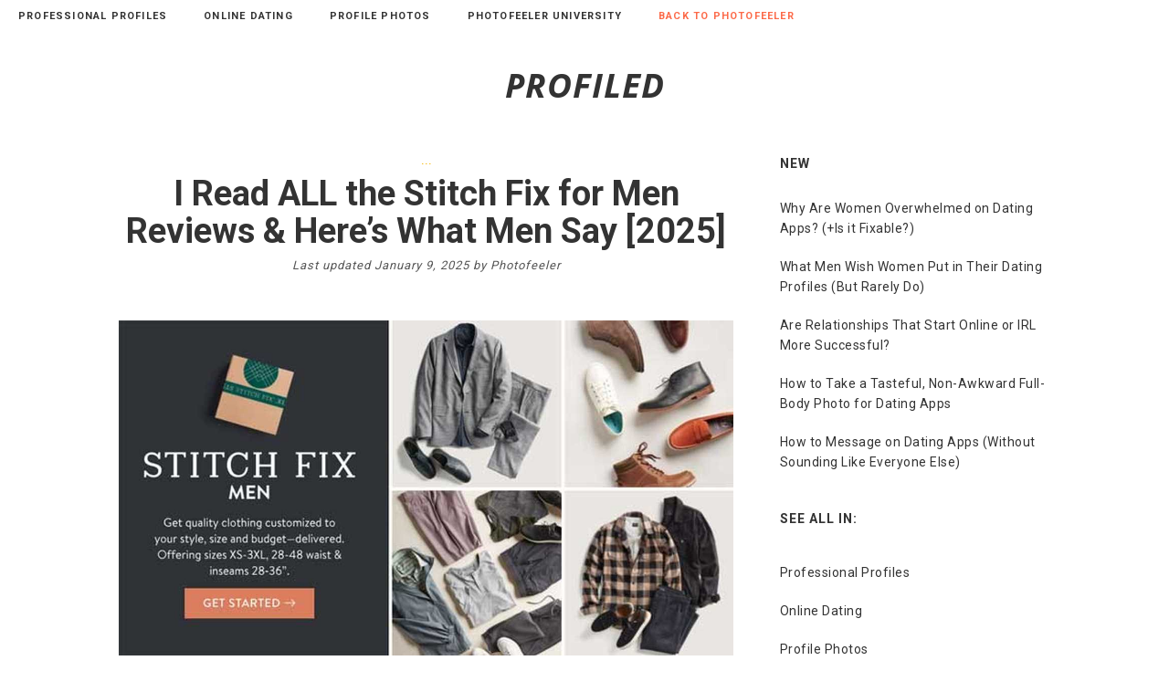

--- FILE ---
content_type: text/html; charset=UTF-8
request_url: https://blog.photofeeler.com/stitch-fix-reviews-men/
body_size: 11196
content:
<!DOCTYPE html>
<html lang="en-US" prefix="og: http://ogp.me/ns#">
<head>
<meta charset="UTF-8">
<meta name="viewport" content="width=device-width, initial-scale=1">
<title>I Read ALL the Stitch Fix for Men Reviews &amp; Here&#039;s What Men Say [2025]</title>
<link rel="profile" href="http://gmpg.org/xfn/11">
<link rel="pingback" href="https://blog.photofeeler.com/xmlrpc.php">
<link rel="shortcut icon" href="https://blog.photofeeler.com/wp-content/uploads/2018/02/profiled-amp-logo.png" />

<meta name='robots' content='max-image-preview:large' />
	<style>img:is([sizes="auto" i], [sizes^="auto," i]) { contain-intrinsic-size: 3000px 1500px }</style>
	
<!-- This site is optimized with the Yoast SEO Premium plugin v7.2 - https://yoast.com/wordpress/plugins/seo/ -->
<meta name="description" content="Stitch Fix Reviews for Men. We read all the reviews about Stitch Fix Men so you don’t have to. What are guys saying about their experience with Stitch Fix for Men? Here’s everything you need to know about the Stitch Fix Men personalized clothing subscription service."/>
<link rel="canonical" href="https://blog.photofeeler.com/stitch-fix-reviews-men/" />
<meta property="og:locale" content="en_US" />
<meta property="og:type" content="article" />
<meta property="og:title" content="I Read ALL the Stitch Fix for Men Reviews &amp; Here&#039;s What Men Say [2025]" />
<meta property="og:description" content="Stitch Fix Reviews for Men. We read all the reviews about Stitch Fix Men so you don’t have to. What are guys saying about their experience with Stitch Fix for Men? Here’s everything you need to know about the Stitch Fix Men personalized clothing subscription service." />
<meta property="og:url" content="https://blog.photofeeler.com/stitch-fix-reviews-men/" />
<meta property="og:site_name" content="Profiled" />
<meta property="article:section" content="Resources" />
<meta property="article:published_time" content="2022-01-03T08:29:38-07:00" />
<meta property="article:modified_time" content="2025-01-09T14:33:06-07:00" />
<meta property="og:updated_time" content="2025-01-09T14:33:06-07:00" />
<meta property="og:image" content="https://blog.photofeeler.com/wp-content/uploads/2018/11/stitch-fix-reviews.jpg" />
<meta property="og:image:secure_url" content="https://blog.photofeeler.com/wp-content/uploads/2018/11/stitch-fix-reviews.jpg" />
<meta property="og:image:width" content="1219" />
<meta property="og:image:height" content="665" />
<!-- / Yoast SEO Premium plugin. -->

<link rel="alternate" type="application/rss+xml" title="Profiled &raquo; Feed" href="https://blog.photofeeler.com/feed/" />
<link rel="alternate" type="application/rss+xml" title="Profiled &raquo; Comments Feed" href="https://blog.photofeeler.com/comments/feed/" />
<script type="text/javascript">
/* <![CDATA[ */
window._wpemojiSettings = {"baseUrl":"https:\/\/s.w.org\/images\/core\/emoji\/16.0.1\/72x72\/","ext":".png","svgUrl":"https:\/\/s.w.org\/images\/core\/emoji\/16.0.1\/svg\/","svgExt":".svg","source":{"concatemoji":"https:\/\/blog.photofeeler.com\/wp-includes\/js\/wp-emoji-release.min.js?ver=6.8.2"}};
/*! This file is auto-generated */
!function(s,n){var o,i,e;function c(e){try{var t={supportTests:e,timestamp:(new Date).valueOf()};sessionStorage.setItem(o,JSON.stringify(t))}catch(e){}}function p(e,t,n){e.clearRect(0,0,e.canvas.width,e.canvas.height),e.fillText(t,0,0);var t=new Uint32Array(e.getImageData(0,0,e.canvas.width,e.canvas.height).data),a=(e.clearRect(0,0,e.canvas.width,e.canvas.height),e.fillText(n,0,0),new Uint32Array(e.getImageData(0,0,e.canvas.width,e.canvas.height).data));return t.every(function(e,t){return e===a[t]})}function u(e,t){e.clearRect(0,0,e.canvas.width,e.canvas.height),e.fillText(t,0,0);for(var n=e.getImageData(16,16,1,1),a=0;a<n.data.length;a++)if(0!==n.data[a])return!1;return!0}function f(e,t,n,a){switch(t){case"flag":return n(e,"\ud83c\udff3\ufe0f\u200d\u26a7\ufe0f","\ud83c\udff3\ufe0f\u200b\u26a7\ufe0f")?!1:!n(e,"\ud83c\udde8\ud83c\uddf6","\ud83c\udde8\u200b\ud83c\uddf6")&&!n(e,"\ud83c\udff4\udb40\udc67\udb40\udc62\udb40\udc65\udb40\udc6e\udb40\udc67\udb40\udc7f","\ud83c\udff4\u200b\udb40\udc67\u200b\udb40\udc62\u200b\udb40\udc65\u200b\udb40\udc6e\u200b\udb40\udc67\u200b\udb40\udc7f");case"emoji":return!a(e,"\ud83e\udedf")}return!1}function g(e,t,n,a){var r="undefined"!=typeof WorkerGlobalScope&&self instanceof WorkerGlobalScope?new OffscreenCanvas(300,150):s.createElement("canvas"),o=r.getContext("2d",{willReadFrequently:!0}),i=(o.textBaseline="top",o.font="600 32px Arial",{});return e.forEach(function(e){i[e]=t(o,e,n,a)}),i}function t(e){var t=s.createElement("script");t.src=e,t.defer=!0,s.head.appendChild(t)}"undefined"!=typeof Promise&&(o="wpEmojiSettingsSupports",i=["flag","emoji"],n.supports={everything:!0,everythingExceptFlag:!0},e=new Promise(function(e){s.addEventListener("DOMContentLoaded",e,{once:!0})}),new Promise(function(t){var n=function(){try{var e=JSON.parse(sessionStorage.getItem(o));if("object"==typeof e&&"number"==typeof e.timestamp&&(new Date).valueOf()<e.timestamp+604800&&"object"==typeof e.supportTests)return e.supportTests}catch(e){}return null}();if(!n){if("undefined"!=typeof Worker&&"undefined"!=typeof OffscreenCanvas&&"undefined"!=typeof URL&&URL.createObjectURL&&"undefined"!=typeof Blob)try{var e="postMessage("+g.toString()+"("+[JSON.stringify(i),f.toString(),p.toString(),u.toString()].join(",")+"));",a=new Blob([e],{type:"text/javascript"}),r=new Worker(URL.createObjectURL(a),{name:"wpTestEmojiSupports"});return void(r.onmessage=function(e){c(n=e.data),r.terminate(),t(n)})}catch(e){}c(n=g(i,f,p,u))}t(n)}).then(function(e){for(var t in e)n.supports[t]=e[t],n.supports.everything=n.supports.everything&&n.supports[t],"flag"!==t&&(n.supports.everythingExceptFlag=n.supports.everythingExceptFlag&&n.supports[t]);n.supports.everythingExceptFlag=n.supports.everythingExceptFlag&&!n.supports.flag,n.DOMReady=!1,n.readyCallback=function(){n.DOMReady=!0}}).then(function(){return e}).then(function(){var e;n.supports.everything||(n.readyCallback(),(e=n.source||{}).concatemoji?t(e.concatemoji):e.wpemoji&&e.twemoji&&(t(e.twemoji),t(e.wpemoji)))}))}((window,document),window._wpemojiSettings);
/* ]]> */
</script>
<style id='wp-emoji-styles-inline-css' type='text/css'>

	img.wp-smiley, img.emoji {
		display: inline !important;
		border: none !important;
		box-shadow: none !important;
		height: 1em !important;
		width: 1em !important;
		margin: 0 0.07em !important;
		vertical-align: -0.1em !important;
		background: none !important;
		padding: 0 !important;
	}
</style>
<link rel='stylesheet' id='wp-block-library-css' href='https://blog.photofeeler.com/wp-includes/css/dist/block-library/style.min.css?ver=6.8.2' type='text/css' media='all' />
<style id='classic-theme-styles-inline-css' type='text/css'>
/*! This file is auto-generated */
.wp-block-button__link{color:#fff;background-color:#32373c;border-radius:9999px;box-shadow:none;text-decoration:none;padding:calc(.667em + 2px) calc(1.333em + 2px);font-size:1.125em}.wp-block-file__button{background:#32373c;color:#fff;text-decoration:none}
</style>
<style id='global-styles-inline-css' type='text/css'>
:root{--wp--preset--aspect-ratio--square: 1;--wp--preset--aspect-ratio--4-3: 4/3;--wp--preset--aspect-ratio--3-4: 3/4;--wp--preset--aspect-ratio--3-2: 3/2;--wp--preset--aspect-ratio--2-3: 2/3;--wp--preset--aspect-ratio--16-9: 16/9;--wp--preset--aspect-ratio--9-16: 9/16;--wp--preset--color--black: #000000;--wp--preset--color--cyan-bluish-gray: #abb8c3;--wp--preset--color--white: #ffffff;--wp--preset--color--pale-pink: #f78da7;--wp--preset--color--vivid-red: #cf2e2e;--wp--preset--color--luminous-vivid-orange: #ff6900;--wp--preset--color--luminous-vivid-amber: #fcb900;--wp--preset--color--light-green-cyan: #7bdcb5;--wp--preset--color--vivid-green-cyan: #00d084;--wp--preset--color--pale-cyan-blue: #8ed1fc;--wp--preset--color--vivid-cyan-blue: #0693e3;--wp--preset--color--vivid-purple: #9b51e0;--wp--preset--gradient--vivid-cyan-blue-to-vivid-purple: linear-gradient(135deg,rgba(6,147,227,1) 0%,rgb(155,81,224) 100%);--wp--preset--gradient--light-green-cyan-to-vivid-green-cyan: linear-gradient(135deg,rgb(122,220,180) 0%,rgb(0,208,130) 100%);--wp--preset--gradient--luminous-vivid-amber-to-luminous-vivid-orange: linear-gradient(135deg,rgba(252,185,0,1) 0%,rgba(255,105,0,1) 100%);--wp--preset--gradient--luminous-vivid-orange-to-vivid-red: linear-gradient(135deg,rgba(255,105,0,1) 0%,rgb(207,46,46) 100%);--wp--preset--gradient--very-light-gray-to-cyan-bluish-gray: linear-gradient(135deg,rgb(238,238,238) 0%,rgb(169,184,195) 100%);--wp--preset--gradient--cool-to-warm-spectrum: linear-gradient(135deg,rgb(74,234,220) 0%,rgb(151,120,209) 20%,rgb(207,42,186) 40%,rgb(238,44,130) 60%,rgb(251,105,98) 80%,rgb(254,248,76) 100%);--wp--preset--gradient--blush-light-purple: linear-gradient(135deg,rgb(255,206,236) 0%,rgb(152,150,240) 100%);--wp--preset--gradient--blush-bordeaux: linear-gradient(135deg,rgb(254,205,165) 0%,rgb(254,45,45) 50%,rgb(107,0,62) 100%);--wp--preset--gradient--luminous-dusk: linear-gradient(135deg,rgb(255,203,112) 0%,rgb(199,81,192) 50%,rgb(65,88,208) 100%);--wp--preset--gradient--pale-ocean: linear-gradient(135deg,rgb(255,245,203) 0%,rgb(182,227,212) 50%,rgb(51,167,181) 100%);--wp--preset--gradient--electric-grass: linear-gradient(135deg,rgb(202,248,128) 0%,rgb(113,206,126) 100%);--wp--preset--gradient--midnight: linear-gradient(135deg,rgb(2,3,129) 0%,rgb(40,116,252) 100%);--wp--preset--font-size--small: 13px;--wp--preset--font-size--medium: 20px;--wp--preset--font-size--large: 36px;--wp--preset--font-size--x-large: 42px;--wp--preset--spacing--20: 0.44rem;--wp--preset--spacing--30: 0.67rem;--wp--preset--spacing--40: 1rem;--wp--preset--spacing--50: 1.5rem;--wp--preset--spacing--60: 2.25rem;--wp--preset--spacing--70: 3.38rem;--wp--preset--spacing--80: 5.06rem;--wp--preset--shadow--natural: 6px 6px 9px rgba(0, 0, 0, 0.2);--wp--preset--shadow--deep: 12px 12px 50px rgba(0, 0, 0, 0.4);--wp--preset--shadow--sharp: 6px 6px 0px rgba(0, 0, 0, 0.2);--wp--preset--shadow--outlined: 6px 6px 0px -3px rgba(255, 255, 255, 1), 6px 6px rgba(0, 0, 0, 1);--wp--preset--shadow--crisp: 6px 6px 0px rgba(0, 0, 0, 1);}:where(.is-layout-flex){gap: 0.5em;}:where(.is-layout-grid){gap: 0.5em;}body .is-layout-flex{display: flex;}.is-layout-flex{flex-wrap: wrap;align-items: center;}.is-layout-flex > :is(*, div){margin: 0;}body .is-layout-grid{display: grid;}.is-layout-grid > :is(*, div){margin: 0;}:where(.wp-block-columns.is-layout-flex){gap: 2em;}:where(.wp-block-columns.is-layout-grid){gap: 2em;}:where(.wp-block-post-template.is-layout-flex){gap: 1.25em;}:where(.wp-block-post-template.is-layout-grid){gap: 1.25em;}.has-black-color{color: var(--wp--preset--color--black) !important;}.has-cyan-bluish-gray-color{color: var(--wp--preset--color--cyan-bluish-gray) !important;}.has-white-color{color: var(--wp--preset--color--white) !important;}.has-pale-pink-color{color: var(--wp--preset--color--pale-pink) !important;}.has-vivid-red-color{color: var(--wp--preset--color--vivid-red) !important;}.has-luminous-vivid-orange-color{color: var(--wp--preset--color--luminous-vivid-orange) !important;}.has-luminous-vivid-amber-color{color: var(--wp--preset--color--luminous-vivid-amber) !important;}.has-light-green-cyan-color{color: var(--wp--preset--color--light-green-cyan) !important;}.has-vivid-green-cyan-color{color: var(--wp--preset--color--vivid-green-cyan) !important;}.has-pale-cyan-blue-color{color: var(--wp--preset--color--pale-cyan-blue) !important;}.has-vivid-cyan-blue-color{color: var(--wp--preset--color--vivid-cyan-blue) !important;}.has-vivid-purple-color{color: var(--wp--preset--color--vivid-purple) !important;}.has-black-background-color{background-color: var(--wp--preset--color--black) !important;}.has-cyan-bluish-gray-background-color{background-color: var(--wp--preset--color--cyan-bluish-gray) !important;}.has-white-background-color{background-color: var(--wp--preset--color--white) !important;}.has-pale-pink-background-color{background-color: var(--wp--preset--color--pale-pink) !important;}.has-vivid-red-background-color{background-color: var(--wp--preset--color--vivid-red) !important;}.has-luminous-vivid-orange-background-color{background-color: var(--wp--preset--color--luminous-vivid-orange) !important;}.has-luminous-vivid-amber-background-color{background-color: var(--wp--preset--color--luminous-vivid-amber) !important;}.has-light-green-cyan-background-color{background-color: var(--wp--preset--color--light-green-cyan) !important;}.has-vivid-green-cyan-background-color{background-color: var(--wp--preset--color--vivid-green-cyan) !important;}.has-pale-cyan-blue-background-color{background-color: var(--wp--preset--color--pale-cyan-blue) !important;}.has-vivid-cyan-blue-background-color{background-color: var(--wp--preset--color--vivid-cyan-blue) !important;}.has-vivid-purple-background-color{background-color: var(--wp--preset--color--vivid-purple) !important;}.has-black-border-color{border-color: var(--wp--preset--color--black) !important;}.has-cyan-bluish-gray-border-color{border-color: var(--wp--preset--color--cyan-bluish-gray) !important;}.has-white-border-color{border-color: var(--wp--preset--color--white) !important;}.has-pale-pink-border-color{border-color: var(--wp--preset--color--pale-pink) !important;}.has-vivid-red-border-color{border-color: var(--wp--preset--color--vivid-red) !important;}.has-luminous-vivid-orange-border-color{border-color: var(--wp--preset--color--luminous-vivid-orange) !important;}.has-luminous-vivid-amber-border-color{border-color: var(--wp--preset--color--luminous-vivid-amber) !important;}.has-light-green-cyan-border-color{border-color: var(--wp--preset--color--light-green-cyan) !important;}.has-vivid-green-cyan-border-color{border-color: var(--wp--preset--color--vivid-green-cyan) !important;}.has-pale-cyan-blue-border-color{border-color: var(--wp--preset--color--pale-cyan-blue) !important;}.has-vivid-cyan-blue-border-color{border-color: var(--wp--preset--color--vivid-cyan-blue) !important;}.has-vivid-purple-border-color{border-color: var(--wp--preset--color--vivid-purple) !important;}.has-vivid-cyan-blue-to-vivid-purple-gradient-background{background: var(--wp--preset--gradient--vivid-cyan-blue-to-vivid-purple) !important;}.has-light-green-cyan-to-vivid-green-cyan-gradient-background{background: var(--wp--preset--gradient--light-green-cyan-to-vivid-green-cyan) !important;}.has-luminous-vivid-amber-to-luminous-vivid-orange-gradient-background{background: var(--wp--preset--gradient--luminous-vivid-amber-to-luminous-vivid-orange) !important;}.has-luminous-vivid-orange-to-vivid-red-gradient-background{background: var(--wp--preset--gradient--luminous-vivid-orange-to-vivid-red) !important;}.has-very-light-gray-to-cyan-bluish-gray-gradient-background{background: var(--wp--preset--gradient--very-light-gray-to-cyan-bluish-gray) !important;}.has-cool-to-warm-spectrum-gradient-background{background: var(--wp--preset--gradient--cool-to-warm-spectrum) !important;}.has-blush-light-purple-gradient-background{background: var(--wp--preset--gradient--blush-light-purple) !important;}.has-blush-bordeaux-gradient-background{background: var(--wp--preset--gradient--blush-bordeaux) !important;}.has-luminous-dusk-gradient-background{background: var(--wp--preset--gradient--luminous-dusk) !important;}.has-pale-ocean-gradient-background{background: var(--wp--preset--gradient--pale-ocean) !important;}.has-electric-grass-gradient-background{background: var(--wp--preset--gradient--electric-grass) !important;}.has-midnight-gradient-background{background: var(--wp--preset--gradient--midnight) !important;}.has-small-font-size{font-size: var(--wp--preset--font-size--small) !important;}.has-medium-font-size{font-size: var(--wp--preset--font-size--medium) !important;}.has-large-font-size{font-size: var(--wp--preset--font-size--large) !important;}.has-x-large-font-size{font-size: var(--wp--preset--font-size--x-large) !important;}
:where(.wp-block-post-template.is-layout-flex){gap: 1.25em;}:where(.wp-block-post-template.is-layout-grid){gap: 1.25em;}
:where(.wp-block-columns.is-layout-flex){gap: 2em;}:where(.wp-block-columns.is-layout-grid){gap: 2em;}
:root :where(.wp-block-pullquote){font-size: 1.5em;line-height: 1.6;}
</style>
<link rel='stylesheet' id='beardy-style-css' href='https://blog.photofeeler.com/wp-content/themes/profiledbyphotofeeler/style.css?ver=6.0.1.2' type='text/css' media='all' />
<link rel='stylesheet' id='font-awesome-css' href='https://blog.photofeeler.com/wp-content/themes/profiledbyphotofeeler/font-awesome/css/font-awesome.min.css?ver=6.8.2' type='text/css' media='all' />
<link rel='stylesheet' id='owl-carousel-css' href='https://blog.photofeeler.com/wp-content/themes/profiledbyphotofeeler/css/owl.carousel.css?ver=6.8.2' type='text/css' media='all' />
<link rel='stylesheet' id='jquery-bxslider-css' href='https://blog.photofeeler.com/wp-content/themes/profiledbyphotofeeler/css/jquery.bxslider.css?ver=6.8.2' type='text/css' media='all' />
<script type="text/javascript" src="https://blog.photofeeler.com/wp-includes/js/jquery/jquery.min.js?ver=3.7.1" id="jquery-core-js"></script>
<script type="text/javascript" src="https://blog.photofeeler.com/wp-includes/js/jquery/jquery-migrate.min.js?ver=3.4.1" id="jquery-migrate-js"></script>
<link rel="https://api.w.org/" href="https://blog.photofeeler.com/wp-json/" /><link rel="alternate" title="JSON" type="application/json" href="https://blog.photofeeler.com/wp-json/wp/v2/posts/5583" /><link rel="EditURI" type="application/rsd+xml" title="RSD" href="https://blog.photofeeler.com/xmlrpc.php?rsd" />
<meta name="generator" content="WordPress 6.8.2" />
<link rel='shortlink' href='https://blog.photofeeler.com/?p=5583' />
<link rel="alternate" title="oEmbed (JSON)" type="application/json+oembed" href="https://blog.photofeeler.com/wp-json/oembed/1.0/embed?url=https%3A%2F%2Fblog.photofeeler.com%2Fstitch-fix-reviews-men%2F" />
<link rel="alternate" title="oEmbed (XML)" type="text/xml+oembed" href="https://blog.photofeeler.com/wp-json/oembed/1.0/embed?url=https%3A%2F%2Fblog.photofeeler.com%2Fstitch-fix-reviews-men%2F&#038;format=xml" />
<style type="text/css">.site-header { position: fixed; width: 100%; z-index: 100000; } .big-logo { padding-top: 37px; }</style>
<style type="text/css">.logo-box{margin-bottom:0px;}</style>
<style type="text/css">.text-logo{font-size:37px;}</style>
<style type="text/css">h1.bigtitle,.reviews h2{ font-size:38px;}</style>
		<script type="text/javascript">
		jQuery(document).ready(function($) {
			$(document).ready(function() {
				$(".featured-carousel").owlCarousel({
					nav : false,
					items : 6,
					margin: 20,
					responsive:{
				        0:{
				            items:1,
				        },
				        650:{
				            items:2,
				        },
				        900:{
				            items:3,
				        },
				        1100:{
				            items:3,
				        },
				        1300:{
				            items:3,
				        }
				    }
				});
			});
		});
		</script>
	<link rel="amphtml" href="https://blog.photofeeler.com/stitch-fix-reviews-men/amp/"><link rel="icon" href="https://blog.photofeeler.com/wp-content/uploads/2018/06/profiled-amp-logo.png" sizes="32x32" />
<link rel="icon" href="https://blog.photofeeler.com/wp-content/uploads/2018/06/profiled-amp-logo.png" sizes="192x192" />
<link rel="apple-touch-icon" href="https://blog.photofeeler.com/wp-content/uploads/2018/06/profiled-amp-logo.png" />
<meta name="msapplication-TileImage" content="https://blog.photofeeler.com/wp-content/uploads/2018/06/profiled-amp-logo.png" />

<style>.async-hide { opacity: 0 !important} </style>
<script>(function(a,s,y,n,c,h,i,d,e){s.className+=' '+y;h.start=1*new Date;
h.end=i=function(){s.className=s.className.replace(RegExp(' ?'+y),'')};
(a[n]=a[n]||[]).hide=h;setTimeout(function(){i();h.end=null},c);h.timeout=c;
})(window,document.documentElement,'async-hide','dataLayer',4000,
{'GTM-KZKSTQ9':true});</script>
<script>
  (function(i,s,o,g,r,a,m){i['GoogleAnalyticsObject']=r;i[r]=i[r]||function(){
  (i[r].q=i[r].q||[]).push(arguments)},i[r].l=1*new Date();a=s.createElement(o),
  m=s.getElementsByTagName(o)[0];a.async=1;a.src=g;m.parentNode.insertBefore(a,m)
  })(window,document,'script','//www.google-analytics.com/analytics.js','ga');

  ga('create', 'UA-40617210-4', 'auto');
  ga('require', 'GTM-KZKSTQ9');
  ga('require', 'outboundLinkTracker', {events:['click','auxclick','contextmenu']});
  ga('send', 'pageview');
</script>
<script async src="https://www.googletagmanager.com/gtag/js?id=G-KX10Y9BZ5Q"></script>
<script>
    window.dataLayer = window.dataLayer || [];
    function gtag(){dataLayer.push(arguments);}
    gtag('js', new Date());
    gtag('config', 'G-KX10Y9BZ5Q');
</script>
<script type='text/javascript' src="https://cdnjs.cloudflare.com/ajax/libs/autotrack/2.4.1/autotrack.js"></script>
<link href="https://fonts.googleapis.com/css?family=Roboto:400,500,700" rel="stylesheet">
</head>

<body class="wp-singular post-template-default single single-post postid-5583 single-format-standard wp-theme-profiledbyphotofeeler group-blog">
<div id="page" class="hfeed site">

	<header id="masthead" class="site-header header clearfix" role="banner">
		<div class="wrap clearfix">
			<div class="site-navigation">
				<nav id="site-navigation" class="main-navigation" role="navigation">
					<a class="menu-toggle" href="#"><i class="fa fa-bars"></i></a>
					<div class="menu-top-nav-container"><ul id="menu-top-nav" class="menu"><li id="menu-item-105" class="menu-item menu-item-type-taxonomy menu-item-object-category menu-item-105"><a href="https://blog.photofeeler.com/business/">Professional Profiles</a></li>
<li id="menu-item-106" class="menu-item menu-item-type-taxonomy menu-item-object-category menu-item-106"><a href="https://blog.photofeeler.com/online-dating/">Online Dating</a></li>
<li id="menu-item-104" class="menu-item menu-item-type-taxonomy menu-item-object-category menu-item-104"><a href="https://blog.photofeeler.com/profile-photos/">Profile Photos</a></li>
<li id="menu-item-8441" class="menu-item menu-item-type-taxonomy menu-item-object-category menu-item-8441"><a href="https://blog.photofeeler.com/photofeeler-university/">Photofeeler University</a></li>
<li id="menu-item-1145" class="menu-item menu-item-type-custom menu-item-object-custom menu-item-1145"><a href="https://www.photofeeler.com/?utm_source=blog&#038;utm_medium=std&#038;utm_campaign=stitch-fix-reviews-men&#038;utm_content=topnav">Back to Photofeeler</a></li>
</ul></div>				</nav><!-- #site-navigation -->
			</div>

			<div class="site-mobile-navigation">
				<nav id="mobile-navigation" class="mobile-navigation">
					<div class="menu-top-nav-container"><ul id="menu-top-nav-1" class="menu"><li class="menu-item menu-item-type-taxonomy menu-item-object-category menu-item-105"><a href="https://blog.photofeeler.com/business/">Professional Profiles</a></li>
<li class="menu-item menu-item-type-taxonomy menu-item-object-category menu-item-106"><a href="https://blog.photofeeler.com/online-dating/">Online Dating</a></li>
<li class="menu-item menu-item-type-taxonomy menu-item-object-category menu-item-104"><a href="https://blog.photofeeler.com/profile-photos/">Profile Photos</a></li>
<li class="menu-item menu-item-type-taxonomy menu-item-object-category menu-item-8441"><a href="https://blog.photofeeler.com/photofeeler-university/">Photofeeler University</a></li>
<li class="menu-item menu-item-type-custom menu-item-object-custom menu-item-1145"><a href="https://www.photofeeler.com/?utm_source=blog&#038;utm_medium=std&#038;utm_campaign=stitch-fix-reviews-men&#038;utm_content=topnav">Back to Photofeeler</a></li>
</ul></div>				</nav>
			</div>
		</div>
	</header><!-- #masthead -->

	<div class="big-logo">
		<div class="wrap clearfix">

			<div class="site-title">
				<a class="logo-box" href="https://blog.photofeeler.com/" rel="home">
                    					    <div class="h1 text-logo">Profiled</div>
                    				</a>
			</div>

		</div>
	</div>

	<div id="content" class="site-content">
	<div class="row clearfix">
		<div class="wrapsingle clearfix">

		
			
				<div class="two-thirds">
					

	<article id="post-5583" class="post-5583 post type-post status-publish format-standard has-post-thumbnail hentry category-more category-resources">
		<header class="entry-header">
			<span class="category"><a href="https://blog.photofeeler.com/resources/more/">...</a></span>			<h1 class="bigtitle entry-title" style="margin-bottom:0;">I Read ALL the Stitch Fix for Men Reviews &#038; Here&#8217;s What Men Say [2025]</h1>			<div class="littletitle">
				<span class="posted-on">Last updated <time class="updated" datetime="2025-01-09T14:33:06-07:00" style="display:inline">January 9, 2025</time></span><span class="byline"> by <span class="vcard author post-author"><span class="fn">Photofeeler</span></span></span>			</div><!-- .entry-meta -->
		</header><!-- .entry-header -->
	
								<div class="entry-image">
				<img width="1219" height="665" src="https://blog.photofeeler.com/wp-content/uploads/2018/11/stitch-fix-reviews.jpg" class="attachment-post-thumbnail size-post-thumbnail wp-post-image" alt="Stitch Fix Reviews" decoding="async" fetchpriority="high" srcset="https://blog.photofeeler.com/wp-content/uploads/2018/11/stitch-fix-reviews.jpg 1219w, https://blog.photofeeler.com/wp-content/uploads/2018/11/stitch-fix-reviews-300x164.jpg 300w" sizes="(max-width: 1219px) 100vw, 1219px" />			</div><!-- .entry-image -->
					
		<div class="entry-content">
			<h2>Stitch Fix Reviews for Men</h2>
<p>We read all the reviews about Stitch Fix Men so you don’t have to.</p>
<p>What are guys saying about their experience with Stitch Fix for Men?</p>
<p>Here’s everything you need to know about the Stitch Fix Men personalized <a href="https://blog.photofeeler.com/subscription-boxes-for-men/" target="_blank" rel="noopener noreferrer">clothing subscription service</a>.</p>
<h2>What Does Stitch Fix Men Cost?</h2>
<p>Stitch Fix Men keeps the service fees to a minimum and you mainly just pay for the clothes you keep.</p>
<p>Stitch Fix Men pricing is a flat $20 stylist fee, whether you keep items from your box or not. If you do buy any of the items, the $20 is applied toward your purchase. You’ll get 25% off your whole order if you keep all five items.</p>
<p>Pieces vary in cost from $20 &#8211; $500, but the average is $55/item. So if you love and keep everything in your box, you can expect to spend about $206.</p>
<h2>The Good Stitch Fix Men Reviews (PROS)</h2>
<p>• <b>No monthly commitment or recurring fee</b> &#8212; you simply order a box whenever you want to spruce up your wardrobe or have new outfits for vacation or a specific occasion.</p>
<p>• <b>Free and easy returns</b> for anything you don’t want to keep.</p>
<p>• <b>Receive 5 large items</b> &#8212; men feel like they’re getting a good selection and no fluff with items in their box ranging from jackets and pants to shoes.</p>
<p>• <b>Very nice packaging and unwrapping experience</b>, and users reported it feels more like opening a present than a typical package.</p>
<p>• <b>Selecting from photo examples helps users describe their style</b> instead of trying explain it with words. This makes the signing up experience more fun and less overwhelming.</p>
<p>• <b>Various sizing options</b>. Stitch Fix Men is making it a priority to accommodate all shapes and sizes, from Big &amp; Tall to petite.</p>
<h2>The Bad Stitch Fix Reviews (CONS)</h2>
<p>• <b>Long wait time to receive your order</b> &#8212; users reported waiting up to a month after completing their profile and receiving their first box.</p>
<p>• <b>Only three days to try on your items</b> and decide what you want to keep. This is the shortest turn around we’ve seen (<a href="https://blog.photofeeler.com/bombfell/" target="_blank" rel="noopener noreferrer">Bombfell</a> is 7 days, <a href="https://blog.photofeeler.com/trunk-club-review-nordstrom/" target="_blank" rel="noopener noreferrer">Trunk Club&#8211; now closed</a> is 5). If you’re too busy to checkout within this window, you’ll be automatically charged for the whole box.</p>
<h2>Overall takeaway: ✅ 👍</h2>
<p>Stitch Fix Men is a cool no-strings service to check out, and seems like a good way to try new styles or prepare for a specific occasion (just make sure to give yourself plenty of time for it to arrive!). Plus, you deserve to treat yourself, and what better way than experimenting with personal style? It feels VIP but at an affordable, accessible price tag.</p>
<h2>Up Your Fashion Game &amp; Your Tinder Game Too</h2>
<p>Studies show that men are terrible at picking flattering photos of themselves.</p>
<p>Nowhere is that more evident than on dating sites/apps, where guys who look great IRL end up looking &#8220;meh&#8221; or worse.</p>
<p>Answer? Test your profile pics on <a href="https://www.photofeeler.com?utm_source=blog&utm_medium=std&utm_campaign=stitch-fix-reviews-men&utm_content=a1">Photofeeler</a> before you use them.</p>
<p><a href="https://www.photofeeler.com?utm_source=blog&utm_medium=std&utm_campaign=stitch-fix-reviews-men&utm_content=a2">Photofeeler</a> tells you how you’re coming across in pics so you only use your best ones. (And you might be shocked at which ones those are!)</p>
<p><a href="https://www.photofeeler.com?utm_content=vdf8b&utm_source=blog&utm_medium=std&utm_campaign=stitch-fix-reviews-men"><img decoding="async" src="https://blog-static.photofeeler.com/blog-cta-250501-dating-f8-1345w-q80.jpg" class="aligncenter" alt="Photofeeler"></a></p>
<h2>Go to <a href="https://www.photofeeler.com?utm_source=blog&utm_medium=std&utm_campaign=stitch-fix-reviews-men&utm_content=vdf8b">Photofeeler.com</a> now and give it a try!</h2>
							</div><!-- .entry-content -->

            <p style="margin:0;padding:0;font-weight:600;font-family:'Open Sans'">Share this article (and your thoughts):</p>
            <ul class="entry-sharing clearfix">
            <li><a class="share facebook" target="_blank" href="https://www.facebook.com/sharer/sharer.php?u=https://blog.photofeeler.com/stitch-fix-reviews-men/"><span><svg width="22" height="22" style="display:inline-block;vertical-align:text-top;margin-top:1px" xmlns="http://www.w3.org/2000/svg" viewBox="0 0 512 512"><path fill="#1877F2" d="M512 256C512 114.6 397.4 0 256 0S0 114.6 0 256C0 376 82.7 476.8 194.2 504.5V334.2H141.4V256h52.8V222.3c0-87.1 39.4-127.5 125-127.5c16.2 0 44.2 3.2 55.7 6.4V172c-6-.6-16.5-1-29.6-1c-42 0-58.2 15.9-58.2 57.2V256h83.6l-14.4 78.2H287V510.1C413.8 494.8 512 386.9 512 256h0z"/></svg></span></a></li>
			<li><a class="share twitter" target="_blank" href="https://x.com/intent/tweet?text=I+Read+ALL+the+Stitch+Fix+for+Men+Reviews+%26%23038%3B+Here%26%238217%3Bs+What+Men+Say+%5B2025%5D&url=https%3A%2F%2Fblog.photofeeler.com%2Fstitch-fix-reviews-men%2F"><span><svg width="23" height="23" style="display:inline-block;vertical-align:text-top;margin-top:1px" xmlns="http://www.w3.org/2000/svg" viewBox="0 0 512 512"><path d="M389.2 48h70.6L305.6 224.2 487 464H345L233.7 318.6 106.5 464H35.8L200.7 275.5 26.8 48H172.4L272.9 180.9 389.2 48zM364.4 421.8h39.1L151.1 88h-42L364.4 421.8z"/></svg></span></a></li>
            <li><a class="share linkedin" target="_blank" href="https://www.linkedin.com/sharing/share-offsite/?url=https%3A%2F%2Fblog.photofeeler.com%2Fstitch-fix-reviews-men%2F"><span><svg width="24" height="24" style="display:inline-block;vertical-align:text-top;margin-top:1px" xmlns="http://www.w3.org/2000/svg" viewBox="0 0 448 512"><path fill="#0077B5" d="M416 32H31.9C14.3 32 0 46.5 0 64.3v383.4C0 465.5 14.3 480 31.9 480H416c17.6 0 32-14.5 32-32.3V64.3c0-17.8-14.4-32.3-32-32.3zM135.4 416H69V202.2h66.5V416zm-33.2-243c-21.3 0-38.5-17.3-38.5-38.5S80.9 96 102.2 96c21.2 0 38.5 17.3 38.5 38.5 0 21.3-17.2 38.5-38.5 38.5zm282.1 243h-66.4V312c0-24.8-.5-56.7-34.5-56.7-34.6 0-39.9 27-39.9 54.9V416h-66.4V202.2h63.7v29.2h.9c8.9-16.8 30.6-34.5 62.9-34.5 67.2 0 79.7 44.3 79.7 101.9V416z"/></svg></span></a></li>
            <li><a class="share threads" target="_blank" href="https://threads.net/intent/post?text=I+Read+ALL+the+Stitch+Fix+for+Men+Reviews+%26%23038%3B+Here%26%238217%3Bs+What+Men+Say+%5B2025%5D+https%3A%2F%2Fblog.photofeeler.com%2Fstitch-fix-reviews-men%2F"><span><svg width="24" height="24" style="display:inline-block;vertical-align:text-top;margin-top:1px" xmlns="http://www.w3.org/2000/svg" viewBox="0 0 448 512"><path d="M64 32C28.7 32 0 60.7 0 96V416c0 35.3 28.7 64 64 64H384c35.3 0 64-28.7 64-64V96c0-35.3-28.7-64-64-64H64zM294.2 244.3c19.5 9.3 33.7 23.5 41.2 40.9c10.4 24.3 11.4 63.9-20.2 95.4c-24.2 24.1-53.5 35-95.1 35.3h-.2c-46.8-.3-82.8-16.1-106.9-46.8C91.5 341.8 80.4 303.7 80 256v-.1-.1c.4-47.7 11.5-85.7 33-113.1c24.2-30.7 60.2-46.5 106.9-46.8h.2c46.9 .3 83.3 16 108.2 46.6c12.3 15.1 21.3 33.3 27 54.4l-26.9 7.2c-4.7-17.2-11.9-31.9-21.4-43.6c-19.4-23.9-48.7-36.1-87-36.4c-38 .3-66.8 12.5-85.5 36.2c-17.5 22.3-26.6 54.4-26.9 95.5c.3 41.1 9.4 73.3 26.9 95.5c18.7 23.8 47.4 36 85.5 36.2c34.3-.3 56.9-8.4 75.8-27.3c21.5-21.5 21.1-47.9 14.2-64c-4-9.4-11.4-17.3-21.3-23.3c-2.4 18-7.9 32.2-16.5 43.2c-11.4 14.5-27.7 22.4-48.4 23.5c-15.7 .9-30.8-2.9-42.6-10.7c-13.9-9.2-22-23.2-22.9-39.5c-1.7-32.2 23.8-55.3 63.5-57.6c14.1-.8 27.3-.2 39.5 1.9c-1.6-9.9-4.9-17.7-9.8-23.4c-6.7-7.8-17.1-11.8-30.8-11.9h-.4c-11 0-26 3.1-35.6 17.6l-23-15.8c12.8-19.4 33.6-30.1 58.5-30.1h.6c41.8 .3 66.6 26.3 69.1 71.8c1.4 .6 2.8 1.2 4.2 1.9l.1 .5zm-71.8 67.5c17-.9 36.4-7.6 39.7-48.8c-8.8-1.9-18.6-2.9-29-2.9c-3.2 0-6.4 .1-9.6 .3c-28.6 1.6-38.1 15.5-37.4 27.9c.9 16.7 19 24.5 36.4 23.6l-.1-.1z"/></svg></span></a></li>
            <li><a class="share copy-link" href="#" data-url="https://blog.photofeeler.com/stitch-fix-reviews-men/" title="Copy link"><span><svg width="23" height="23" style="display:inline-block;vertical-align:text-top;margin-top:1px" xmlns="http://www.w3.org/2000/svg" viewBox="0 0 640 512"><path fill="#8f4aa5" d="M579.8 267.7c56.5-56.5 56.5-148 0-204.5c-50-50-128.8-56.5-186.3-15.4l-1.6 1.1c-14.4 10.3-17.7 30.3-7.4 44.6s30.3 17.7 44.6 7.4l1.6-1.1c32.1-22.9 76-19.3 103.8 8.6c31.5 31.5 31.5 82.5 0 114L422.3 334.8c-31.5 31.5-82.5 31.5-114 0c-27.9-27.9-31.5-71.8-8.6-103.8l1.1-1.6c10.3-14.4 6.9-34.4-7.4-44.6s-34.4-6.9-44.6 7.4l-1.1 1.6C206.5 251.2 213 330 263 380c56.5 56.5 148 56.5 204.5 0L579.8 267.7zM60.2 244.3c-56.5 56.5-56.5 148 0 204.5c50 50 128.8 56.5 186.3 15.4l1.6-1.1c14.4-10.3 17.7-30.3 7.4-44.6s-30.3-17.7-44.6-7.4l-1.6 1.1c-32.1 22.9-76 19.3-103.8-8.6C74 372 74 321 105.5 289.5L217.7 177.2c31.5-31.5 82.5-31.5 114 0c27.9 27.9 31.5 71.8 8.6 103.9l-1.1 1.6c-10.3 14.4-6.9 34.4 7.4 44.6s34.4 6.9 44.6-7.4l1.1-1.6C433.5 260.8 427 182 377 132c-56.5-56.5-148-56.5-204.5 0L60.2 244.3z"/></svg></span></a></li>
			            </ul>

	</article><!-- #post-## -->

						<nav class="navigation post-navigation clearfix" role="navigation">
		<h5 class="screen-reader-text">Post navigation</h5>
		<div class="nav-links">
			<div class="nav-previous"><a href="https://blog.photofeeler.com/instagram-profile-picture-size/" rel="prev"><span class="meta-nav"><i class="fa fa-long-arrow-left"></i></span>&nbsp;The Best Instagram Profile Picture Size in 2025 (+ Photo Tips)</a></div><div class="nav-next"><a href="https://blog.photofeeler.com/tawkify/" rel="next">The Tawkify Reviews Are In for 2025: Pros, Cons, &#038; Cost&nbsp;<span class="meta-nav"><i class="fa fa-long-arrow-right"></i></span></a></div>		</div><!-- .nav-links -->
	</nav><!-- .navigation -->
					</div>

				
					<div class="third">
										
							
<div class="sidebar widget-area" role="complementary">
	
		<div id="recent-posts-4" class="sidebar-widget widget_recent_entries">
		<h3 class="widget-title">New</h3>
		<ul>
											<li>
					<a href="https://blog.photofeeler.com/women-overwhelmed-on-dating-apps/">Why Are Women Overwhelmed on Dating Apps? (+Is it Fixable?)</a>
									</li>
											<li>
					<a href="https://blog.photofeeler.com/what-men-wish-women-put-in-dating-profiles/">What Men Wish Women Put in Their Dating Profiles (But Rarely Do)</a>
									</li>
											<li>
					<a href="https://blog.photofeeler.com/success-rates-online-vs-irl-relationships/">Are Relationships That Start Online or IRL More Successful?</a>
									</li>
											<li>
					<a href="https://blog.photofeeler.com/how-to-take-a-full-body-photo/">How to Take a Tasteful, Non-Awkward Full-Body Photo for Dating Apps</a>
									</li>
											<li>
					<a href="https://blog.photofeeler.com/messaging-on-dating-apps/">How to Message on Dating Apps (Without Sounding Like Everyone Else)</a>
									</li>
					</ul>

		</div><div id="nav_menu-3" class="sidebar-widget widget_nav_menu"><h3 class="widget-title">See All In:</h3><div class="menu-top-nav-container"><ul id="menu-top-nav-2" class="menu"><li class="menu-item menu-item-type-taxonomy menu-item-object-category menu-item-105"><a href="https://blog.photofeeler.com/business/">Professional Profiles</a></li>
<li class="menu-item menu-item-type-taxonomy menu-item-object-category menu-item-106"><a href="https://blog.photofeeler.com/online-dating/">Online Dating</a></li>
<li class="menu-item menu-item-type-taxonomy menu-item-object-category menu-item-104"><a href="https://blog.photofeeler.com/profile-photos/">Profile Photos</a></li>
<li class="menu-item menu-item-type-taxonomy menu-item-object-category menu-item-8441"><a href="https://blog.photofeeler.com/photofeeler-university/">Photofeeler University</a></li>
<li class="menu-item menu-item-type-custom menu-item-object-custom menu-item-1145"><a href="https://www.photofeeler.com/?utm_source=blog&#038;utm_medium=std&#038;utm_campaign=stitch-fix-reviews-men&#038;utm_content=topnav">Back to Photofeeler</a></li>
</ul></div></div></div>											</div>
					<div class="two-thirds" style="padding-top: 50px;">
											</div>

				
			
		
		</div>
	</div>


	</div><!-- #content -->

	<footer id="footer" class="site-footer footer" role="contentinfo">


		<div class="footer-bottom">
			<div class="wrap clearfix">
				<div class="full">
					<div class="site-info">
													© 2025 Photofeeler Inc. All rights reserved.											</div>
					<div class="social-footer">
			          <ul>
									          </ul>
					</div>
				</div>
			</div>
		</div><!-- .site-info -->

	</footer><!-- #colophon -->
</div><!-- #page -->

<script type="speculationrules">
{"prefetch":[{"source":"document","where":{"and":[{"href_matches":"\/*"},{"not":{"href_matches":["\/wp-*.php","\/wp-admin\/*","\/wp-content\/uploads\/*","\/wp-content\/*","\/wp-content\/plugins\/*","\/wp-content\/themes\/profiledbyphotofeeler\/*","\/*\\?(.+)"]}},{"not":{"selector_matches":"a[rel~=\"nofollow\"]"}},{"not":{"selector_matches":".no-prefetch, .no-prefetch a"}}]},"eagerness":"conservative"}]}
</script>
<script type="text/javascript" src="https://blog.photofeeler.com/wp-content/themes/profiledbyphotofeeler/js/jquery.parallax-1.1.3.js?ver=6.8.2" id="parallax-js"></script>
<script type="text/javascript" src="https://blog.photofeeler.com/wp-content/themes/profiledbyphotofeeler/js/owl.carousel.min.js?ver=6.8.2" id="owl-js"></script>
<script type="text/javascript" src="https://blog.photofeeler.com/wp-content/themes/profiledbyphotofeeler/js/jquery.bxslider.min.js?ver=6.8.2" id="bxslider-js"></script>
<script type="text/javascript" src="https://blog.photofeeler.com/wp-content/themes/profiledbyphotofeeler/js/retina.min.js?ver=6.8.2" id="retina-js"></script>
<script type="text/javascript" src="https://blog.photofeeler.com/wp-content/themes/profiledbyphotofeeler/js/beardy.js?ver=6.0.1.2" id="beardy-js"></script>

<script type="text/javascript" src="//s.skimresources.com/js/93920X1548164.skimlinks.js"></script>

</body>
</html>

--- FILE ---
content_type: text/css
request_url: https://blog.photofeeler.com/wp-content/themes/profiledbyphotofeeler/style.css?ver=6.0.1.2
body_size: 11036
content:
/*
Theme Name: Profiled by Photofeeler
Version: 3.0
Text Domain: rey
Domain Path: /languages/

*/

/*--------------------------------------------------------------
>>> TABLE OF CONTENTS:
----------------------------------------------------------------
1.0 - Reset
2.0 - Typography
3.0 - Elements
4.0 - Forms
5.0 - Navigation
	5.1 - Links
	5.2 - Menus
6.0 - Accessibility
7.0 - Alignments
8.0 - Clearings
9.0 - Widgets
10.0 - Content
	10.1 - Posts and pages
	10.2 - Asides
	10.3 - Comments
11.0 - Infinite scroll
12.0 - Media
	12.1 - Captions
	12.2 - Galleries
--------------------------------------------------------------*/

/*--------------------------------------------------------------
1.0 - Reset
--------------------------------------------------------------*/
html, body, div, span, applet, object, iframe,
h1, h2, h3, h4, h5, h6, p, blockquote, pre,
a, abbr, acronym, address, big, cite, code,
del, dfn, em, font, ins, kbd, q, s, samp,
small, strike, strong, sub, sup, tt, var,
dl, dt, dd, ol, ul, li,
fieldset, form, label, legend,
table, caption, tbody, tfoot, thead, tr, th, td {
	border: 0;
	font-family: inherit;
	font-size: 100%;
	font-style: inherit;
	font-weight: inherit;
	margin: 0;
	outline: 0;
	padding: 0;
	vertical-align: baseline;
}
html {
	font-size: 62.5%; /* Corrects text resizing oddly in IE6/7 when body font-size is set using em units http://clagnut.com/blog/348/#c790 */
	overflow-y: scroll; /* Keeps page centered in all browsers regardless of content height */
	-webkit-text-size-adjust: 100%; /* Prevents iOS text size adjust after orientation change, without disabling user zoom */
	-ms-text-size-adjust:     100%; /* www.456bereastreet.com/archive/201012/controlling_text_size_in_safari_for_ios_without_disabling_user_zoom/ */
}
*,
*:before,
*:after { /* apply a natural box layout model to all elements; see http://www.paulirish.com/2012/box-sizing-border-box-ftw/ */
	-webkit-box-sizing: border-box; /* Not needed for modern webkit but still used by Blackberry Browser 7.0; see http://caniuse.com/#search=box-sizing */
	-moz-box-sizing:    border-box; /* Still needed for Firefox 28; see http://caniuse.com/#search=box-sizing */
	box-sizing:         border-box;
}
body {
	background: #fff; /* Fallback for when there is no custom background color defined. */
}
article,
aside,
details,
figcaption,
figure,
footer,
header,
main,
nav,
section {
	display: block;
}
ol, ul {
	list-style: none;
}
table { /* tables still need 'cellspacing="0"' in the markup */
	border-collapse: separate;
	border-spacing: 0;
}
caption, th, td {
	font-weight: normal;
	text-align: left;
}
blockquote:before, blockquote:after,
q:before, q:after {
	content: "";
}
q {
	font-style: italic;
}
blockquote, q {
	quotes: "" "";
}
a:focus {
	outline: thin dotted;
}
a:hover,
a:active {
	outline: 0;
}
a img {
	border: 0;
}

/*--------------------------------------------------------------
2.0 Typography
--------------------------------------------------------------*/
body,
button,
input,
select,
textarea {
	font-family: 'Roboto','Open Sans', sans-serif;
	font-size: 14px;
	line-height: 1.6;
}
h1, h2, h3, h4, h5, h6, .h1, .h2 {
	clear: both;
	font-weight: 700;
}
h1, .h1 {
	font-size: 30px;
	line-height: 1.3846153846;
}

h2, .h2 {
	font-size:2em;
	line-height: 1;
}

h3 {
	font-size: 22px;
	line-height: 1.0909090909;
}

h4 {
	font-size: 20px;
	line-height: 1.2;
	font-weight: 700;
}

h5 {
	font-size: 18px;
	line-height: 1.3333333333;
	font-weight: 700;

}

h6 {
	font-size: 16px;
	line-height: 1.5;
}
.entry-content { font-family: "Open Sans"; }

.entry-content h1,
.entry-content h2,
.entry-content h3,
.entry-content h4,
.entry-content h5,
.entry-content h6
{
	margin-bottom: 25px;
}

p {
	margin-bottom: 15px;
	letter-spacing: .5px;
}

article { font-size:1.6rem; }
article p { margin-bottom:25px; }
article h1, article h2, article h3, article h4, article h5, article h6 { clear:none; }

b, strong {
	font-weight: bold;
}
dfn, cite, em, i {
	font-style: italic;
}
blockquote {
	margin: 0 1.5em;
	border-left: 5px solid #ededed;
	padding-left: 1.5em;
}
address {
	margin: 0 0 15px;
}
pre {
	line-height: 1.6;
	margin-bottom: 1.6em;
	max-width: 100%;
	overflow: auto;
	padding: 1.6em;
}
code, pre {
	font-size: 12px;
	white-space: pre;
	white-space: pre-wrap;
	word-wrap: break-word;
	background-color: #eee;
	padding: 4px 8px;
	border: 1px solid #dedede;
}
pre, code, kbd, tt, var {
	font-family: Monaco, Consolas, "Andale Mono", "DejaVu Sans Mono", monospace;
}
abbr, acronym {
	border-bottom: 1px dotted #666;
	cursor: help;
}
mark, ins {
	background: transparent;
	text-decoration: none;
}
sup,
sub {
	font-size: 75%;
	height: 0;
	line-height: 0;
	position: relative;
	vertical-align: baseline;
}
sup {
	bottom: 1ex;
}
sub {
	top: .5ex;
}
small {
	font-size: 75%;
}
big {
	font-size: 125%;
}

.credit { margin-top:40px; font-size:12px; font-style:italic; }

@media (max-width : 450px) {
.text-logo, h1.bigtitle { font-size:2.2em; }
div#text-5 {display:none;}
p, h2 {margin:auto 15px;}
.entry-content h1, .entry-content h2, .entry-content h3, .entry-content h4, .entry-content h5, .entry-content h6 { margin:25px 15px; }
.widget-area { margin: auto 15px; }
}

/*--------------------------------------------------------------
3.0 Elements
--------------------------------------------------------------*/
hr {
	background-color: #ccc;
	border: 0;
	height: 1px;
	margin-bottom: 1.5em;
}
ul, ol {
	margin: 0;
}
ul {
	list-style: none;
}
.entry-content>ul,
.entry-content>ol {
	margin-bottom: 15px;
	margin-left: 40px;
}
.entry-content ul{
	list-style: disc;
}
.entry-content ol{
	list-style: decimal;
}
ol {
	list-style: none;
}
li > ul,
li > ol {
	margin-bottom: 0;
	margin-left: 1.5em;
}
dl {
	margin-bottom: 15px;
}
dt {
	font-weight: bold;
}
dd {
	margin-left: 1.5em;
}
img {
	height: auto; /* Make sure images are scaled correctly. */
	max-width: 100%; /* Adhere to container width. */
	vertical-align: bottom;
}
img.alignleft, img.alignright { 
    margin-bottom:1.5em;
    margin-top:1.5em; 
}

figure {
	margin: 0;
}
table {
	margin: 20px auto;
	width: 95%;
	border: 1px solid #ddd;
	border-collapse: separate;
	border-left: 0;
}
th {
	font-weight: 600;
}
td, th {
	padding: 8px;
	border-top: 1px solid #ddd;
	border-left: 1px solid #ddd;
	vertical-align: top;
	text-align: left;
	line-height: 18px;
}
table thead:first-child tr:first-child th, table tbody:first-child tr:first-child th, table tbody:first-child tr:first-child td {
	border-top: 0;
}
.entry-content a:hover {
	text-decoration: underline;
}

div#content div.two-thirds div.google-auto-placed, div#content div.two-thirds div.code-block {margin:40px auto !important;}

.hide {display: none;}

.nonamp-embed-wrapper {display:block !important;}
.amp-embed-wrapper {display:none;}
.amp-go-variation-1-wrapper {display:none;}

/*--------------------------------------------------------------
4.0 Forms
--------------------------------------------------------------*/
button,
input,
select,
textarea {
	font-size: 100%; /* Corrects font size not being inherited in all browsers */
	margin: 0; /* Addresses margins set differently in IE6/7, F3/4, S5, Chrome */
	vertical-align: baseline; /* Improves appearance and consistency in all browsers */
	max-width: 100%;
}
button,
input[type="button"],
input[type="reset"],
input[type="submit"] {
	font-weight: 700; letter-spacing: .5px; text-transform: uppercase;
	border: 1px solid #dedede;
	background: white;
	cursor: pointer; /* Improves usability and consistency of cursor style between image-type 'input' and others */
	-webkit-appearance: button; /* Corrects inability to style clickable 'input' types in iOS */
	font-size: 14px;
	padding: 8px 19px;
}
button:hover,
input[type="button"]:hover,
input[type="reset"]:hover,
input[type="submit"]:hover {
	border-color: #eeeeee;
	box-shadow: inset 0 1px 0 rgba(255, 255, 255, 0.8), inset 0 15px 17px rgba(255, 255, 255, 0.8), inset 0 -5px 12px rgba(0, 0, 0, 0.02);
}
button:focus,
input[type="button"]:focus,
input[type="reset"]:focus,
input[type="submit"]:focus,
button:active,
input[type="button"]:active,
input[type="reset"]:active,
input[type="submit"]:active {
	border-color: #aaa #bbb #bbb;
	box-shadow: inset 0 -1px 0 rgba(255, 255, 255, 0.5), inset 0 2px 5px rgba(0, 0, 0, 0.15);
}
input[type="checkbox"],
input[type="radio"] {
	padding: 0; /* Addresses excess padding in IE8/9 */
}
input[type="search"] {
	-webkit-appearance: textfield; /* Addresses appearance set to searchfield in S5, Chrome */
	-webkit-box-sizing: content-box; /* Addresses box sizing set to border-box in S5, Chrome (include -moz to future-proof) */
	-moz-box-sizing:    content-box;
	box-sizing:         content-box;
}
input[type="search"]::-webkit-search-decoration { /* Corrects inner padding displayed oddly in S5, Chrome on OSX */
	-webkit-appearance: none;
}
button::-moz-focus-inner,
input::-moz-focus-inner { /* Corrects inner padding and border displayed oddly in FF3/4 www.sitepen.com/blog/2008/05/14/the-devils-in-the-details-fixing-dojos-toolbar-buttons/ */
	border: 0;
	padding: 0;
}
input[type="text"],
input[type="email"],
input[type="url"],
input[type="password"],
input[type="search"],
textarea {
	font-size: 13px;
	letter-spacing: .5px;
	color: #888;
	border: 1px solid #ededed;
	outline: 0;
}
input[type="text"]:focus,
input[type="email"]:focus,
input[type="url"]:focus,
input[type="password"]:focus,
input[type="search"]:focus,
textarea:focus {
	color: #111;
	border-color: #dddddd;
}
input[type="text"],
input[type="email"],
input[type="url"],
input[type="password"],
input[type="search"] {
	padding: 8px 15px;
}
textarea {
	overflow: auto; /* Removes default vertical scrollbar in IE6/7/8/9 */
	vertical-align: top; /* Improves readability and alignment in all browsers */
	width: 100%;
	padding: 8px 15px;
}

/*--------------------------------------------------------------
5.0 Navigation
--------------------------------------------------------------*/

.mobile-navigation 							{ display: none; padding: 10px 20px; }
nav.mobile-navigation a 					{ padding: 14px 0; }
nav.mobile-navigation a:hover				{ opacity: 1; }
.mobile-navigation ul li a					{ border-bottom: 1px solid #ededed; }
.mobile-navigation ul li:last-child a		{ border-bottom: none; }
.mobile-navigation ul ul li:last-child a	{ border-bottom: 1px solid #ededed; }
.mobile-navigation ul ul 					{ margin-left: 10px; }



@media screen and (max-width: 960px) {
	.main-navigation a.menu-toggle,
	.main-navigation.toggled .nav-menu {
		display: block;
	}
	.main-navigation ul {
		display: none;
	}
}
@media screen and (min-width: 960px) {
	.mobile-navigation 							{ display: none !important; }
}

.main-navigation li#menu-item-1145 a {color:#FC6A49;}

/*--------------------------------------------------------------
5.2 Menus
--------------------------------------------------------------*/
.main-navigation {
	font-size: 14px;
	font-weight: 600;
	display: block;
	float: left;
	-webkit-transition: all 0.2s;
	-moz-transition: all 0.2s;
	-ms-transition: all 0.2s;
	-o-transition: all 0.2s;
	transition: all 0.2s;		
}
.main-navigation ul {
	list-style: none;
	margin: 0;
	padding-left: 0;
	float: left;
	-webkit-transition: all 0.2s;
	-moz-transition: all 0.2s;
	-ms-transition: all 0.2s;
	-o-transition: all 0.2s;
	transition: all 0.2s;
}
.main-navigation li {
	float: left;
	position: relative;
}
.main-navigation li:first-child {
}
.main-navigation li:last-child {
	border-right: none;
}
.main-navigation a,
.mobile-navigation a {
	font-weight: 700;
	font-size: 11px;
	display: block;
	text-decoration: none;
	padding: 9px 20px 11px;
	text-transform: uppercase;
	letter-spacing: 1.2px;
}
.main-navigation .current-menu-item {
}
.main-navigation ul ul {
	box-shadow: 0 8px 15px rgba(0, 0, 0, 0.1);
	float: left;
	position: absolute;
	display: none;
	opacity: 0;
	z-index: 99999;
	padding: 0;
	border: none;
	padding-bottom: 8px;
}
.main-navigation ul ul ul {
	left: 100%;
	top: 0px;
}
.main-navigation ul ul a {
	width: 160px;
	padding: 5px 20px;
}
.main-navigation ul ul li {
	border-right: none;
}
.main-navigation ul ul li:first-child a {
	padding-top: 12px
}
.main-navigation ul ul li:last-child a {
	border-bottom: none;
}
.main-navigation li:hover > a {
}
.main-navigation ul ul :hover > a {
}
.main-navigation ul ul a:hover {
	opacity: 1;
}
.main-navigation ul li:hover > ul {
	opacity: 1;
	display: block;
}
.main-navigation ul ul li:hover > ul {
	left: 100%;
}
.main-navigation .current_page_item a,
.main-navigation .current-menu-item a {
}
/* Small menu */
a.menu-toggle {
	display: none;
}
a.menu-toggle{
	font-size: 21px;
	padding: 1px 20px 3px;
}




.site-main .comment-navigation,
.site-main .paging-navigation,
.site-main .post-navigation {
	margin: 0 0 1.5em;
	overflow: hidden;
}
.comment-navigation .nav-previous,
.paging-navigation .nav-previous,
.post-navigation .nav-previous {
	float: left;
	width: 50%;
}
.paging-navigation,
.post-navigation {
	padding: 20px 18px;
	border-width: 1px 1px 2px;
}
.paging-navigation {
	margin: 0 1%;
}

.comment-navigation .nav-next,
.paging-navigation .nav-next,
.post-navigation .nav-next {
	float: right;
	text-align: right;
	width: 50%;
}
.paging-navigation .nav-previous a,
.post-navigation .nav-previous a,
.paging-navigation .nav-next a,
.post-navigation .nav-next a {
	border: 1px solid #dedede;
	padding: 8px 19px;
	display: inline-block;
	background-color: #fff;
}
.paging-navigation .nav-previous a:hover,
.post-navigation .nav-previous a:hover,
.paging-navigation .nav-next a:hover,
.post-navigation .nav-next a:hover {
	border-color: #eee;
}
.nav-previous .meta-nav {
	font-size: 12px;
	vertical-align: 1px;
	margin-right: 5px;
}
.nav-next .meta-nav {
	font-size: 12px;
	vertical-align: 1px;
	margin-left: 4px;
}

body.home nav.paging-navigation {display:none;}
nav.post-navigation {display:none;}

/*--------------------------------------------------------------
6.0 Accessibility
--------------------------------------------------------------*/
/* Text meant only for screen readers */
.screen-reader-text {
	clip: rect(1px, 1px, 1px, 1px);
	position: absolute !important;
	height: 1px;
	width: 1px;
	overflow: hidden;
}

.screen-reader-text:hover,
.screen-reader-text:active,
.screen-reader-text:focus {
	background-color: #f1f1f1;
	border-radius: 3px;
	box-shadow: 0 0 2px 2px rgba(0, 0, 0, 0.6);
	clip: auto !important;
	color: #21759b;
	display: block;
	font-size: 14px;
	font-weight: bold;
	height: auto;
	left: 5px;
	line-height: normal;
	padding: 15px 23px 14px;
	text-decoration: none;
	top: 5px;
	width: auto;
	z-index: 100000; /* Above WP toolbar */
}

/*--------------------------------------------------------------
7.0 Alignments
--------------------------------------------------------------*/
.alignleft {
	display: inline;
	float: left;
	margin-right: 1.5em;
}
.alignright {
	display: inline;
	float: right;
	margin-left: 1.5em;
}
.aligncenter {
	clear: both;
	display: block;
	margin: 0 auto;
}

/*--------------------------------------------------------------
8.0 Clearings
--------------------------------------------------------------*/
.clear:before,
.clear:after,
.entry-content:before,
.entry-content:after,
.comment-content:before,
.comment-content:after,
.site-header:before,
.site-header:after,
.site-content:before,
.site-content:after,
.site-footer:before,
.site-footer:after {
	content: '';
	display: table;
}

.clear:after,
.entry-content:after,
.comment-content:after,
.site-header:after,
.site-content:after,
.site-footer:after {
	clear: both;
}

/*--------------------------------------------------------------
9.0 Widgets
--------------------------------------------------------------*/
.widget {
	margin: 0 0 1.5em;
}

/* Make sure select elements fit in widgets */
.widget select {
	max-width: 100%;
}

/* Search widget */
.widget_search .search-submit {
	display: none;
}

/*--------------------------------------------------------------
10.0 Content
--------------------------------------------------------------*/
/*--------------------------------------------------------------
10.1 Posts and pages
--------------------------------------------------------------*/
.sticky {
}
.hentry {
	margin: 0 0 1.5em;
}
.byline,
.updated {
	display: none;
}
.single .byline,
.group-blog .byline {
	display: inline;
}
.page-content,
.entry-content,
.entry-summary {
}
.page-links {
	clear: both;
	margin: 0 0 1.5em;
	border: 1px solid #eee;
	padding: 5px 10px;
	font-weight: 600;
}
.entry-content .post-password-form label {
	font-weight: 800;
	text-transform: uppercase;
}

/*--------------------------------------------------------------
10.2 Asides
--------------------------------------------------------------*/
.blog .format-aside .entry-title,
.archive .format-aside .entry-title {
	display: none;
}

/*--------------------------------------------------------------
10.3 Comments
--------------------------------------------------------------*/
.comment-content a {
	word-wrap: break-word;
}
.bypostauthor {
}

/*--------------------------------------------------------------
11.0 Infinite scroll
--------------------------------------------------------------*/
/* Globally hidden elements when Infinite Scroll is supported and in use. */
.infinite-scroll .paging-navigation, /* Older / Newer Posts Navigation (always hidden) */
.infinite-scroll.neverending .site-footer { /* Theme Footer (when set to scrolling) */
	display: none;
}
/* When Infinite Scroll has reached its end we need to re-display elements that were hidden (via .neverending) before */
.infinity-end.neverending .site-footer {
	display: block;
}

/*--------------------------------------------------------------
12.0 Media
--------------------------------------------------------------*/
.page-content img.wp-smiley,
.entry-content img.wp-smiley,
.comment-content img.wp-smiley {
	border: none;
	margin-bottom: 0;
	margin-top: 0;
	padding: 0;
}
/* Make sure embeds and iframes fit their containers */
embed,
iframe,
object {
	max-width: 100%;
}

/*--------------------------------------------------------------
12.1 Captions
--------------------------------------------------------------*/
.wp-caption {
	margin-bottom: 1.5em;
	max-width: 100%;
}
.wp-caption img[class*="wp-image-"] {
	display: block;
	margin: 0 auto;
}
.wp-caption-text {
	text-align: center;
	font-size: 12px;
	font-style: italic;
	letter-spacing: 1px;
	font-weight: normal;
	line-height: 1.5em;
}
.wp-caption-text {
	margin: 0.8075em 0;
}

/*--------------------------------------------------------------
12.2 Galleries
--------------------------------------------------------------*/
.gallery {
	margin-bottom: 1.5em;
}
.gallery-item {
	display: inline-block;
	text-align: center;
	vertical-align: top;
	width: 100%;
}
.gallery-columns-2 .gallery-item {
	max-width: 50%;
}
.gallery-columns-3 .gallery-item {
	max-width: 33.33%;
}
.gallery-columns-4 .gallery-item {
	max-width: 25%;
}
.gallery-columns-5 .gallery-item {
	max-width: 20%;
}
.gallery-columns-6 .gallery-item {
	max-width: 16.66%;
}
.gallery-columns-7 .gallery-item {
	max-width: 14.28%;
}
.gallery-columns-8 .gallery-item {
	max-width: 12.5%;
}
.gallery-columns-9 .gallery-item {
	max-width: 11.11%;
}
.gallery-caption {}


/*   F O N T  I M P O R T   F O N T  I M P O R T   F O N T  I M P O R T   F O N T  I M P O R T   */

/* @import url(//fonts.googleapis.com/css?family=Open+Sans:300italic,400italic,600italic,700italic,800italic,400,300,800,700,600); */
@font-face{font-family:'Open Sans';font-style:normal;font-weight:300;src:local('Open Sans Light'),local('OpenSans-Light'),url(//themes.googleusercontent.com/static/fonts/opensans/v8/DXI1ORHCpsQm3Vp6mXoaTXhCUOGz7vYGh680lGh-uXM.woff) format('woff')}@font-face{font-family:'Open Sans';font-style:normal;font-weight:400;src:local('Open Sans'),local('OpenSans'),url(//themes.googleusercontent.com/static/fonts/opensans/v8/cJZKeOuBrn4kERxqtaUH3T8E0i7KZn-EPnyo3HZu7kw.woff) format('woff')}@font-face{font-family:'Open Sans';font-style:normal;font-weight:600;src:local('Open Sans Semibold'),local('OpenSans-Semibold'),url(//themes.googleusercontent.com/static/fonts/opensans/v8/MTP_ySUJH_bn48VBG8sNSnhCUOGz7vYGh680lGh-uXM.woff) format('woff')}@font-face{font-family:'Open Sans';font-style:normal;font-weight:700;src:local('Open Sans Bold'),local('OpenSans-Bold'),url(//themes.googleusercontent.com/static/fonts/opensans/v8/k3k702ZOKiLJc3WVjuplzHhCUOGz7vYGh680lGh-uXM.woff) format('woff')}@font-face{font-family:'Open Sans';font-style:normal;font-weight:800;src:local('Open Sans Extrabold'),local('OpenSans-Extrabold'),url(//themes.googleusercontent.com/static/fonts/opensans/v8/EInbV5DfGHOiMmvb1Xr-hnhCUOGz7vYGh680lGh-uXM.woff) format('woff')}@font-face{font-family:'Open Sans';font-style:italic;font-weight:300;src:local('Open Sans Light Italic'),local('OpenSansLight-Italic'),url(//themes.googleusercontent.com/static/fonts/opensans/v8/PRmiXeptR36kaC0GEAetxh_xHqYgAV9Bl_ZQbYUxnQU.woff) format('woff')}@font-face{font-family:'Open Sans';font-style:italic;font-weight:400;src:local('Open Sans Italic'),local('OpenSans-Italic'),url(//themes.googleusercontent.com/static/fonts/opensans/v8/xjAJXh38I15wypJXxuGMBobN6UDyHWBl620a-IRfuBk.woff) format('woff')}@font-face{font-family:'Open Sans';font-style:italic;font-weight:600;src:local('Open Sans Semibold Italic'),local('OpenSans-SemiboldItalic'),url(//themes.googleusercontent.com/static/fonts/opensans/v8/PRmiXeptR36kaC0GEAetxn5HxGBcBvicCpTp6spHfNo.woff) format('woff')}@font-face{font-family:'Open Sans';font-style:italic;font-weight:700;src:local('Open Sans Bold Italic'),local('OpenSans-BoldItalic'),url(//themes.googleusercontent.com/static/fonts/opensans/v8/PRmiXeptR36kaC0GEAetxjqR_3kx9_hJXbbyU8S6IN0.woff) format('woff')}@font-face{font-family:'Open Sans';font-style:italic;font-weight:800;src:local('Open Sans Extrabold Italic'),local('OpenSans-ExtraboldItalic'),url(//themes.googleusercontent.com/static/fonts/opensans/v8/PRmiXeptR36kaC0GEAetxkCDe67GEgBv_HnyvHTfdew.woff) format('woff')}


/*   F I R M  S T Y L E S   F I R M  S T Y L E S   F I R M  S T Y L E S   F I R M  S T Y L E S   */

a, .footer li, .featured-item, .featured-item:hover .wrap-title, .footer span, .team-profile img,
button, input[type="button"], input[type="reset"], input[type="submit"]
{	-webkit-transition: all .2s ease-in-out;
	-moz-transition: all .2s ease-in-out;
	-o-transition: all .2s ease-in-out;
	-ms-transition: all .2s ease-in-out;
}

a {
	text-decoration: none;
	-webkit-transition: all .2s ease-in-out;
	-moz-transition: all .2s ease-in-out;
	-o-transition: all .2s ease-in-out;
	-ms-transition: all .2s ease-in-out;
}

.site-branding {
	float: left;
	padding-left: 1%;
}

#site-navigation {
	float: left;
}
.site-navigation {
	float: left;
	/*padding-left: 1%;*/
}

.site-search {
	float: right;
	/*padding-right: 1%;*/
}
.site-search a {
	padding: 5px 20px 10px;
	display: block;
}
.search-toogle {
	position: absolute;
	top: 100%;
	right: 0;
	z-index: 999;
	display: none;
}
.search-toogle input[type="text"] {
	border: none;
	padding: 12px 16px;
	font-weight: 600;
}
.site-mobile-navigation {
	float: left;
	position: relative;
	width: 100%;
}



.site-header a {
}
.site-header a:hover {
	opacity: .65;
}
.logo-box {
	margin: 30px 0;
}
.big-logo {
	text-align: center;
	margin: 0 auto;
}
.big-logo a {
	vertical-align: top;
	display:inline-block;
}
.big-logo a:hover {
	-webkit-animation: wiggle 220ms ease-out; /* Chrome, Safari, Opera */
	animation: wiggle 220ms ease-out;
}

@-webkit-keyframes wiggle {
	25%, 50%, 75%, 100% { transform-origin: top center; }
	25%{ transform: rotate(3deg) }
	50%{ transform: rotate(-2deg) }
	75%{ transform: rotate(1deg) }
	100%{ transform: rotate(0deg)}
}
@keyframes wiggle {
	25%, 50%, 75%, 100% { transform-origin: top center; }
	25%{ transform: rotate(3deg) }
	50%{ transform: rotate(-2deg) }
	75%{ transform: rotate(1deg) }
	100%{ transform: rotate(0deg)}
}


.table 										{ display: table; }
.table>.cell								{ display: table-cell !important; float: none !important; vertical-align: middle; }

/* Self Clearing Goodness */
.clearfix:before,
.clearfix:after                 			{ content: '\0020'; display: block; overflow: hidden; visibility: hidden; width: 0; height: 0; }
.clearfix:after                 			{ clear: both; }
.clearfix                       			{ zoom: 1; }

.text-logo {
    font-family:"Open Sans";
	font-size: 37px;
    font-style: italic;
	text-transform: uppercase;
	letter-spacing: 1px;
	display: inline-block;
}

.image-logo {
	display: inline-block;
}

.wrap {
	width: 100%;
	max-width: 1400px;
	padding: 0;
	margin: 0 auto;
	position: relative;
}

.wrapsingle {
	width: 100%;
	max-width: 1040px;
	padding: 0;
	margin: 0 auto;
	position: relative;
}

.row {
	padding: 50px 0 60px;
}

.reviews 									{ background: 50% 0 no-repeat fixed; margin: 0 auto; background-size: cover; letter-spacing: .5px; line-height: 1.8em; font-size: 13px; }
.reviews h2 								{ text-align: left; font-size: 50px; line-height: 1.1em; margin-bottom: 20px; text-transform: uppercase; letter-spacing: 2px; -ms-word-wrap: break-word; word-wrap: break-word; }
.reviews h4 								{ font-size: 16px; margin-bottom: 15px; text-transform: uppercase; letter-spacing: 1px; }
.reviews a 									{ font-style: italic; border-bottom: 1px solid #444444; padding-bottom: 3px; }
.reviews a:hover							{ border-bottom-color: #ffffff; }
.reviews p 									{ letter-spacing: .5px; line-height: 1.8em; font-size: 13px; }
.reviews i 									{ letter-spacing: .6px; }
.review 									{ letter-spacing: .5px; line-height: 1.8em; font-size: 13px; cursor: move; cursor: -webkit-grab; cursor: -o-grab; cursor: -ms-grab; cursor: grab; }
.review span 								{ display: block; height: 1px; }

.team-profiles 								{ padding-top: 20px; }
.team-profile 								{ padding-bottom: 10px; }
.team-profile img							{ vertical-align: middle; width: 100%; }
.team-profile img:hover						{ opacity: .8; }
.team h2									{ text-align: center; letter-spacing: 1px; margin-bottom: 25px; text-transform: uppercase; }
.team-profile h3							{ text-align: center; font-size: 16px; letter-spacing: 1px; margin: 25px 0 8px; line-height: 1.3em; text-transform: uppercase; }
.team-profile-social-wrap 					{ position: relative; text-align: center; }
.team-profile-social 	 					{ text-align: center; width: 100% }
.team-profile-social li  					{ display: inline-block; }
.team-profile-social li a 					{ display: block; vertical-align: middle; padding: 10px 11px; font-size: 13px; }

#map 										{ display: block; width: 100%; height: 350px; background: rgb(229, 227, 223); }
.contactform > li 							{ float: left; width: 48%; margin-right: 2%; margin-bottom: 20px; }
.contactform > li.comments					{ width: 98%; margin-right: 2%; }
.contact-form input[type="text"]			{ width: 100%; }
.contact-form textarea						{ width: 100%; max-width: 100%; }
.contactform > li label 					{ letter-spacing: .5px; font-size: 12px; display: block; padding: 8px 15px; }


/*   C O L U M N S   C O L U M N S   C O L U M N S   C O L U M N S   C O L U M N S   C O L U M N S   */

.full {
	width: 98%;
	margin: 0 1%;
}

.third {
	width: 31.333333%;
	float: left;
	margin: 0 1%;
}

.two-thirds {
	width: 64.666666%;
	float: left;
	margin: 0 1%;
}

.quarter {
	width: 23%;
	float: left;
	margin: 0 1%;
}

.three-quarters {
	width: 73%;
	float: left;
	margin: 0 1%;
}

.fifth {
	width: 18%;
	float: left;
	margin: 0 1%;
}

.third.nomargin {
	width: 33.333333%;
	float: left;
	margin: 0;
}

.quarter.nomargin {
	width: 25%;
	float: left;
	margin: 0;
}

/*   R E S P O N S I V E  M E D I A  Q U E R I E S   R E S P O N S I V E  M E D I A  Q U E R I E S   */


@media only screen and (min-width: 1100px) {
	.single-post .third 					{ padding-left: 30px; }
}

@media only screen and (min-width: 960px) and (max-width: 1100px) {
	.wrap 									{ max-width: 940px; }
	.reviews .quarter						{ width: 31.333333%; }
	.reviews .three-quarters				{ width: 64.666666%; }
	div.comment-respond input 				{ width: 64%; }
	.single-post .third 					{ padding-left: 20px; }
}

@media only screen and (min-width: 768px) and (max-width: 959px) {
	.wrap 									{ max-width: 720px; }
    .logo-box                               { margin-top:0; margin-bottom:0; }
	.reviews .quarter						{ width: 48%; }
	.reviews .three-quarters				{ width: 48%; }
	div.blog-item 							{ width: 43.7%; }
	.single .two-thirds, .single .third 	{ width: 98%; }
	.single .comments-area 					{ padding-top: 60px; }
	div.comment-respond input 				{ width: 50%; }
	div.comment-respond label				{ width: 100px; }
}

@media only screen and (min-width: 480px) and (max-width: 767px) {
	.wrap 									{ max-width: 460px; margin-top:20px; }
    .logo-box                               { margin-top:0; margin-bottom:0; }
	.reviews .quarter						{ display: none; }
	.reviews .three-quarters				{ width: 98%; }
	div.blog-item 							{ width: 98%; margin: 0 1% 30px; }
	.footer .quarter						{ width: 47%; padding-left: 10px !important; display: inline-block; vertical-align: top; float: none; }
	.footer .quarter.odd					{ border: none; }
	.footer .quarter.last,.footer .quarter.prelast { margin-top: 60px; }
	.single .two-thirds, .single .third 	{ width: 98%; }
	.single .comments-area 					{ padding-top: 60px; }
	div.comment-respond input 				{ width: 60%; }
	div.comment-respond label				{ width: 100px; }
	.about .quarter 						{ width: 48%; padding-top: 30px; }
	.contact-page .third, .contact-page .two-thirds { width: 98%; }
}

@media only screen and (max-width: 479px) {
    .wrap                                   { margin-top:20px; }
    .logo-box                               { margin-top:0; margin-bottom:0; }
	.reviews .quarter						{ display: none; }
	.reviews .three-quarters				{ width: 98%; }
	div.blog-item 							{ width: 98%; margin: 0 1% 30px; }
	.footer .quarter						{ width: 98%; padding-left: 10px !important; margin-top: 60px; }
	.footer .quarter.odd					{ border: none; }
	div.footer-top 							{ padding-top: 20px; }
	.single .two-thirds, .single .third 	{ width: 98%; }
	.single .comments-area 					{ padding-top: 60px; }
	div.comment-respond input 				{ width: 60%; }
	div.comment-respond label				{ width: 100px; }
	.about .quarter 						{ width: 48%; padding-top: 30px; }
	.contact-page .third, .contact-page .two-thirds { width: 98%; }
}



/*   F O O T E R   F O O T E R   F O O T E R   F O O T E R   F O O T E R   F O O T E R   F O O T E R   */

.footer 									{ font-size: 13px; line-height: 1.6; }
.footer-top .quarter						{ padding: 0 30px 0 10px; border-right: 1px solid rgba(255, 255, 255, 0.1); }
.footer-top div.quarter .footer-widget:first-child { padding-top: 0; }
.footer-bottom 								{ }
.footer ul, .footer li 						{ margin-bottom: 0; }
.footer li 									{ cursor: pointer; }
.site-info 									{ float: left; letter-spacing: .5px; font-size: 12px; padding: 14px 20px 13px 0px; border-right: 1px solid #ededed;  font-weight: 600; }
.site-info a:hover 							{ opacity: .65; }

.scroll-top 								{ display: inline-block; float: right; }
.scroll-top a 								{ text-transform: uppercase; letter-spacing: .2px; font-weight: 700; }

.social-footer 								{ float: right; }
.social-footer li 							{ font-size: 15px; float: left; }
.social-footer li a							{ padding: 11px 20px; display: block; border-left: 1px solid #ededed; }
.social-footer li a:hover					{ border-color: white; }
.footer-top 								{ padding: 80px 0; }

.secundary-menu 							{ padding: 20px 0 20px; float: left; border-bottom: 1px solid rgba(255, 255, 255, 0.1); margin-left: 1%; }
.secundary-menu li							{ float: left; padding-right: 25px; font-size: 12px; letter-spacing: 1px; text-transform: uppercase; font-weight: 700; }
.secundary-menu ul li:last-child			{ padding-right: 0; }

.footer-logo 								{ padding: 40px 0 20px; float: right; border-bottom: 1px solid rgba(255, 255, 255, 0.1); margin-right: 1%; }
.footer-logo .image-logo					{ padding: 0; }

.footer .widget-title 						{ margin-bottom: 20px; font-size: 15px; text-transform: uppercase; letter-spacing: 1px; font-weight: 700; line-height: 1.3em; }
.footer-widget 								{ padding-top: 40px }
.footer-widget li 							{ font-size: 13px; padding: 10px 0; line-height: 1.6; border-top: 1px solid rgba(255, 255, 255, 0.05); }
.footer-widget>ul>li:first-child 			{ border-top: none; padding-top: 0; }
.footer-widget>ul>li:last-child 			{ padding-bottom: 0; }
.footer-widget li ul li 					{ padding-left: 10px; border-top: 1px dashed rgba(255, 255, 255, 0.05); }
.footer-widget li ul li:first-child			{ margin-top: 10px; }
.footer-widget li ul li:last-child			{ padding-bottom: 0; }
.footer-widget li a							{ letter-spacing: .5px; }

.widget_recent_entries li		{ font-size: 13px; padding: 10px 0; line-height: 1.6; border-top: 1px solid rgba(255, 255, 255, 0.05); }
.widget_recent_entries li .post-date	{ font-size: 11px; padding-top: 4px; display: block; letter-spacing: 1px; }
.widget_recent_entries li a	{ display: block; }
.widget_recent_entries li:first-child { border-top: none; padding-top: 0; }
.widget_recent_entries li:last-child { padding-bottom: 0; }

.footer-widget.widget_categories li			{ font-size: 12px; padding: 10px 0; line-height: 1.6; border-top: 1px solid rgba(255, 255, 255, 0.05); }
.footer-widget.widget_categories li a		{ font-size: 13px; margin-right: 4px; }
.footer-widget.widget_categories li:first-child { border-top: none; padding-top: 0; }
.footer-widget.widget_categories li:last-child { padding-bottom: 0; }

.footer-widget.widget_text 					{ }

.footer-widget.widget_archive li			{ font-size: 12px; padding: 10px 0; line-height: 1.6; border-top: 1px solid rgba(255, 255, 255, 0.05); }
.footer-widget.widget_archive li a 			{ font-size: 13px; margin-right: 4px; }
.footer-widget.widget_archive li:first-child { border-top: none; padding-top: 0; }
.footer-widget.widget_archive li:last-child { padding-bottom: 0; }

.footer-widget.widget_tag_cloud .tagcloud a	{ border-top: 1px solid rgba(255, 255, 255, 0.05); }
.footer-widget.widget_tag_cloud .tagcloud a:hover { border-color: rgba(255, 255, 255, .2); }
.widget_tag_cloud .tagcloud a				{ font-size: 13px !important; padding: 4px 8px; margin: 0 5px 8px 0; display: inline-block; border-radius: 3px; letter-spacing: .5px; }
.widget_tag_cloud .tagcloud a:hover 		{ border-color: rgba(255, 255, 255, .2); }

.footer-widget.widget_wordpress-insta li 	{ padding: 0 8px 8px 0 !important; border: none;}

.footer-widget.null-instagram-feed li 		{ padding: 0 8px 8px 0 !important; border: none; width: 33.333333333333%; display: inline-block; }
.footer-widget.null-instagram-feed p.clear	{ display: none; }

.footer-widget.widget_rsg .rsg_item			{ padding: 0 8px 8px 0; width: 50%; float: left; }

.footer-widget.widget_nav_menu li:first-child { border-top: none; padding-top: 0; }

.footer-widget.widget_calendar td,
.footer-widget.widget_calendar th,
.footer-widget.widget_calendar table		{ border-color: #252525; }
.footer-widget.widget_calendar tfoot td		{ border-left-color: #1a1a1a; }
.footer-widget.widget_calendar td#prev		{ border-left-color: #252525; }

.footer-widget.widget_rss .rssSummary 		{ font-size: 12px; }
.footer-widget.widget_rss .rss-date 		{ letter-spacing: 0; }

.footer-widget.widget_search input			{ border: none; width: 100%; padding: 15px 12px; }

.footer-widget.widget_nav_menu .sub-menu	{ border-top: 1px solid rgba(255, 255, 255, 0.05); margin-top: 10px; }




.sidebar .sidebar-widget 					{ margin-bottom: 40px; }
.sidebar .widget-title 						{ text-align:left; font-size: 14px; margin-bottom: 30px; text-transform:uppercase; letter-spacing:1px; display: inline-block;  }
.sidebar-widget li 							{ border: none; padding: 10px 0; font-size: 14px; -ms-word-wrap: break-word; word-wrap: break-word; }
.sidebar-widget li a						{ letter-spacing: .5px; }

.sidebar-widget select,
.footer-widget select 						{ padding: 15px 8px; border: none; letter-spacing: .5px; }


.widget_calendar table						{ margin: 0; border-top: none; }
.widget_calendar caption					{ letter-spacing: 1px; padding: 15px 0; text-align: center; text-transform: uppercase; font-weight: 600; }
.widget_calendar thead th 					{ text-align: center; border:0 none; padding: 3px; font-size: 12px; font-weight: 700; }
.widget_calendar td,
.widget_calendar table						{ text-align: center; }
.widget_calendar td#prev 					{ text-align: left; text-transform: uppercase; }
.widget_calendar tfoot td 					{ padding: 10px 10px; }

.widget_rss li 								{ padding-bottom: 15px; }
.widget_rss .rssSummary 					{ font-size: 13px; }
.widget_rss .rss-date 						{ display: block; font-size: 11px; padding-bottom: 8px; letter-spacing: 1px; }
.widget_rss cite 							{ font-size: 11px; padding-top: 8px; letter-spacing: 1px; }


.sidebar-widget.widget_calendar td,
.sidebar-widget.widget_calendar th,
.sidebar-widget.widget_calendar table		{ border-color: #ededed; }
.sidebar-widget.widget_calendar tfoot td	{ border-left-color: white; }
.sidebar-widget.widget_calendar td#prev		{ border-left-color: #ededed; }

.sidebar-widget.widget_archive li			{  }
.sidebar-widget.widget_recent_entries li .post-date { padding: 0 0 6px 0; }

.sidebar-widget.widget_recent_comments li 	{ padding: 20px 25px 24px; margin-bottom: 10px; font-size: 14px; letter-spacing: .5px; }

.sidebar-widget.widget_tag_cloud .tagcloud a	{ border-top: 1px solid rgba(0, 0, 0, 0.03); }
.sidebar-widget.widget_tag_cloud .tagcloud a:hover { border-color: rgba(255, 255, 255, .01); }




/*   F O N T  C O L O R S   F O N T  C O L O R S   F O N T  C O L O R S   F O N T  C O L O R S   F O N T  C O L O R S   */

.footer, .footer a,
.footer-widget.widget_recent_comments li:hover,
.entry-meta li a:hover,
.title a:hover,
.site-header a:hover,
.team-profile h5,
.current-menu-item a,
.main-navigation .sub-menu li a,
.search-toogle input[type="text"]

															{ color: #888888; }

.footer .widget-title,
.footer li:hover a,
.footer-widget.widget_tag_cloud .tagcloud a:hover,
.info-holder h4,
.scroll-top a:hover,
.comment .author-tag,
.secundary-menu li a,
.featured-item .wrap-title .title a,
.reviews, .reviews h2, .reviews h4, .reviews p, .reviews a,
.text-logo, 
.widget_calendar caption,
.widget_calendar thead th,
.footer-widget select,
.footer-widget.widget_rss .widget-title a,
.footer-widget.widget_search input,
.entry-sharing .share,
.entry-sharing a.share:hover
															{ color: #333333; }

.entry-sharing a.share:hover path { fill: #333333; }

.blog-item .date a, .blog-item .format a, 
.blog-item .date, .blog-item .format, 
.entry-meta li a
															{ color: #aaaaaa; }

.entry-meta li, .comment-meta a,
.sidebar-widget.widget_archive li,
.sidebar-widget.widget_categories li,
.sidebar-widget.widget_recent_entries li .post-date,
.sidebar-widget.widget_rss .rss-date,
.sidebar-widget.widget_rss cite
															{ color: #bbbbbb; }

.footer-widget.widget_recent_entries li .post-date,
.footer-widget.widget_archive li,
.footer-widget.widget_recent_comments li,
.scroll-top a,
.footer-widget.widget_rss .rss-date,
.footer-widget.widget_rss cite,
.footer-widget.widget_rss .rssSummary,
.footer-widget.widget_rss li:hover
															{ color: #333333; }

.site-info .sep
															{ color: #333333; }

.entry-content a,
.footer li:hover,
.footer-widget.widget_recent_entries li:hover .post-date,
a:hover, a:focus, a:active,
span.category a, .testimonial a, .testimonial .link,
.separator span i,
.secundary-menu li a:hover,
.main-navigation .sub-menu li a:hover,
button:hover, input[type="button"]:hover, input[type="reset"]:hover, input[type="submit"]:hover
															{ color: #F4B607; }

body, .littletitle
															{ color: #555555; }

a, .entry-content a:hover,
h1, h2, h3, h4, h5, h6,
.comment .fn, .comment-respond label,
.blog-item .date a:hover, .blog-item .format a:hover,
.site-info, .site-info a, .site-info a:hover, .social-footer li a
															{ color: #333333; }

.contactform > li label
															{ color: red; }





/*   B A C K G R O U N D  C O L O R S   B A C K G R O U N D  C O L O R S   B A C K G R O U N D  C O L O R S   B A C K G R O U N D  C O L O R S   */

.footer-widget.widget_tag_cloud .tagcloud a,
.reviews,
.footer-widget.widget_calendar caption,
.footer-widget select, 
.footer-widget.widget_search input
															{ background-color: #252525; }

.footer-top, .footer-upper, .big-logo,
.featured-item .wrap-title,
.main-navigation .sub-menu li, .main-navigation .sub-menu,
.search-toogle input[type="text"],
.team-profile-social li a:hover,
.sidebar-widget.widget_calendar caption,
.sidebar-widget.widget_tag_cloud .tagcloud a:hover
															{ background-color: #ffffff; }

.team-profile-social li a
															{ background-color: #ededed; }

.share-link															
															{ background-color: #dedede; }

.sidebar-widget.widget_recent_comments li,
.sidebar-widget.widget_tag_cloud .tagcloud a,
.sidebar-widget select
															{ background-color: #eeeeee; }

.footer-widget.widget_tag_cloud .tagcloud a:hover,
.social-footer li a:hover, .reviews span,
.comment .author-tag, 
.widget_calendar thead th,
.entry-sharing a.share:hover
															{ background-color: #dfc075; }

.main-navigation li,
.paging-navigation, .post-navigation,
.reviews span.white,
.share-link:hover,
.site-header
															{ background-color: white; }


.none
															{ background-color: black; }








.circlepack 								{ margin-bottom: 25px; text-align: center; }
.circlefeature 				 				{ position: relative; }
.circlefeature .featurepack 				{ text-align: center; }
.circlefeature .featurepack h4 				{ font-size: 16px; }
.circlefeature .featurepack p 				{ margin: 0; letter-spacing: .5px; }
.circle-outer, .circle-inner 				{ background-color: #ffffff; color: #f24c27; display: inline-block; font-size: 30px; height: 90px; width: 90px; line-height: 90px; max-width: 100%; position: relative; text-align: center; vertical-align: middle; word-spacing: 1px; border-radius: 999px 999px 999px 999px; -moz-border-radius: 999px 999px 999px 999px; -webkit-border-radius: 999px 999px 999px 999px; -o-border-radius: 999px 999px 999px 999px; transition: all 0.1s linear; -webkit-transition: all 0.1s linear; -o-transition: all 0.1s linear; -moz-transition: all 0.1s linear; }
.circle-inner 								{ border-bottom: 1px solid #dedede; background: none repeat scroll 0 0 transparent; height: 90px; width: 90px; left: 0px; top: 0px; position: absolute; z-index: 1; transition-duration: 225ms; -moz-transition-duration: 225ms; -webkit-duration: 225ms; -o-transition-duration: 225ms; transition-property: all; -moz-transition-property: all; -o-transition-property: all; -webkit-transition-property: all; transition-timing-function: cubic-bezier(0.5, -0.7, 0.67, 0.7); -moz-transition-timing-function: cubic-bezier(0.5, -0.7, 0.67, 0.7); -o-transition-timing-function: cubic-bezier(0.5, -0.7, 0.67, 0.7); -webkit-transition-timing-function: cubic-bezier(0.5, -0.7, 0.67, 0.7); }
.circlefeature:hover .circle-inner 			{ border: 1px solid #f24c27; transition-timing-function: cubic-bezier(0.4, 0.25, 0.14, 1.73); -moz-transition-timing-function: cubic-bezier(0.4, 0.25, 0.14, 1.73); -webkit-transition-timing-function: cubic-bezier(0.4, 0.25, 0.14, 1.73); -o-transition-timing-function: cubic-bezier(0.4, 0.25, 0.14, 1.73); }
.circlefeature:hover .circle-outer			{ color: #ffffff!important; background-color: #f24c27; }


.separator 									{ border-top: 1px solid #dedede; margin: 25px 0; display: block; width: 100%; position: relative; text-align: center; }
.separator span 							{ position: absolute; display: table; border-bottom: 1px solid #dedede; margin-left: -27px; left: 50%; top: -25px; line-height: 0; width: 50px; height: 50px; border-radius: 50%; background-color: #fff; }
.separator span i 							{ font-size: 18px; display: block; display: table-cell; vertical-align: middle; }
.separator-wrap 							{ height: 52px; position: relative; margin-bottom: 40px; }

h1.title 									{ text-align: center; font-size: 30px; margin-bottom: 20px; text-transform: uppercase; }
.categorytitle                            { text-align:left; font-size: 14px; margin: auto auto 30px auto; text-transform:uppercase; letter-spacing:1px; width:95%; }
h1.bigtitle 								{ text-align: center; font-size: 50px; margin-bottom: 40px; text-transform: none; line-height: 1.1em; padding: 7px 0; letter-spacing: 0; -ms-word-wrap: break-word; word-wrap: break-word; }
h1.bigtitle.no-sep							{ margin-bottom: 30px; }
h4.title 									{ text-align: center; margin-bottom: 12px; text-transform: uppercase; letter-spacing: 1px; }
h2.title 									{ text-align: center; margin-bottom: 20px; text-transform:none; font-weight:500; }
.littletitle 								{ text-align: center; font-size: 13px; font-style:italic; letter-spacing: 1px; font-weight: normal; }
.littletitle p 								{ margin-bottom: 0; }
.comments-title, .comment-reply-title 		{ font-size: 20px; letter-spacing: 1px; margin-bottom: 30px; padding: 10px 0 8px; text-transform: uppercase; display: inline-block; line-height: 1.2em; border-bottom: 1px solid #dedede;  }



.portfolio-item 							{ position: relative; }
.portfolio-item .title						{ margin-bottom: 0; }
.image-holder 								{ position: relative; display: block; -webkit-backface-visibility: hidden;overflow: hidden; width: 100%; }
.image-holder img							{ -webkit-transform: scale(1); -moz-transform: scale(1); -ms-transform: scale(1); -o-transform: scale(1); transform: scale(1); -webkit-transition: -webkit-transform .3s ease-in-out;
											  -moz-transition: -moz-transform .3s ease-in-out; -ms-transition: -ms-transform .3s ease-in-out; -o-transition: -o-transform .3s ease-in-out; transition: transform .3s ease-in-out; }
.portfolio-item:hover img					{ -webkit-transform: scale(1.1); -moz-transform: scale(1.1); -ms-transform: scale(1.1); -o-transform: scale(1.1); transform: scale(1.1); }
.image-holder .black-back 		 			{ position: absolute; height: 100%; width: 100%; display: block; background-color: transparent; z-index: 100;
											-webkit-transition: all .3s ease-in-out; -moz-transition: all .3s ease-in-out; -ms-transition: all .3s ease-in-out; -o-transition: all .3s ease-in-out; transition: all .3s ease-in-out; }
.portfolio-item:hover .black-back 	 		{ background-color: rgba(21,21,21,0.78); position: absolute; }
.info-holder 								{ opacity: 0; text-align: center; position: absolute; top: 0; height: 100%; width: 100%; z-index: 101; }
.info-holder .table 						{ height: 100%; width: 100%; }
.portfolio-item:hover .info-holder 			{ opacity: 1; -webkit-transition: all .3s ease-in-out; -moz-transition: all .3s ease-in-out; -ms-transition: all .3s ease-in-out; -o-transition: all .3s ease-in-out; transition: all .3s ease-in-out; }


.blog-item 									{ width: 27.6%; display: inline-block; margin: 0 2.7% 90px; vertical-align: top; }
.blog-item .title							{ font-size: 20px; text-align: left; letter-spacing: 1px; margin-bottom: 10px; line-height: 1.3em; }
.blog-item .title a							{ padding-bottom: 2px; display: inline-block; }
span.category								{ font-size: 11px; font-weight: 600; letter-spacing: 1px; text-transform: uppercase; margin: 0 0 7px; display: block; }
span.category a:hover 						{ opacity: .65; }
.blog-item p								{ font-size: 13px; line-height: 1.8em; margin-bottom: 5px; letter-spacing: .5px; }
.blog-item .date 							{ font-size: 11px; font-weight: 100; letter-spacing: 1px; margin-right: 4px; display: inline-block; }
.blog-item .format 							{ font-size: 11px; font-weight: 100; letter-spacing: 1px; text-transform: capitalize; border-left: 1px solid #eeeeee; padding-left: 9px; display: inline-block; }
.blog-item .post-thumbnail 					{ margin-bottom: 15px; position: relative; }
.blog-item .post-thumbnail a 	 			{ }
.blog-item .post-thumbnail a:hover 			{ }
.blog-item.link h2>p 						{ font-size: 16px; }
.blog-item.quote blockquote 				{ margin-left: 0; }
.blog-item.quote blockquote cite 			{ margin-top: 6px; display: block; }

.featured-item 								{ height: 520px; width: 100%; position: relative; float: left; margin: 0; vertical-align: top; background-size: cover; -ms-background-position-x: center; -ms-background-position-y: center; background-position: 55% center; }
.featured-item a							{ display: block; height: 100%; width: 100%; }
.featured-item .wrap-title 					{ opacity: 0; position: absolute; bottom: 0; width: 100%; padding: 20px 20px 25px; }
.featured-item .wrap-title .title			{ text-align: left; font-weight: 600; font-size: 12px; letter-spacing: .8px; line-height: 1.3em; border-bottom: 1px solid #444444; padding-bottom: 3px; display: inline-block; margin-bottom: 0; }
.featured-item:hover .wrap-title			{ opacity: 1; }
.featured-item:hover  						{ background-position: 50% center; }

.social-sharing 							{ position: absolute; text-align: center; bottom: 1px; right: 0px; z-index: 9998;}
.share-link 								{ height: 30px; width: 30px; float: left; z-index: 9998; opacity: 0; margin-right: 1px; border-radius: 2px; }
.share-link span 							{ vertical-align: -5px; }
.blog-item:hover .share-link 				{ opacity: 1; }

.entry-sharing 								{ margin-bottom: 30px; max-width:300px; text-align: left; }
.entry-sharing li							{ display: inline-block; }
.entry-sharing .share 						{ display: block; border-radius: 2px; padding: 3px; letter-spacing: .5px;  }
.entry-sharing .share span					{ }
.entry-sharing .share span i				{ font-size: 18px; vertical-align: -2px; }
.entry-sharing .share.facebook				{ color: #2d609b; }
.entry-sharing .share.twitter				{ color: #00c3f3; }
.entry-sharing .share.linkedin              { color: #1A85BC; }
.entry-sharing .share.pinterest				{ color: #ca212a; }
.entry-sharing .share.google				{ color: #eb4026; }


.paging-navigation .nav-links,
.post-navigation .nav-links 				{ font-weight: 700; letter-spacing: .5px; text-transform: uppercase; font-size: 14px; }

.page-header 								{ }

.entry-header 								{ margin-bottom: 50px; }
.entry-header span.category					{ display: block; text-align: center; margin: 0; }

.entry-content, .entry-image 			 	{ margin-bottom: 30px; line-height: 1.8em; letter-spacing: .5px; }
.entry-image 								{ text-align: center; }

.entry-meta 								{ font-size: 12px; font-weight: 600; letter-spacing: .5px; text-transform: uppercase; margin-bottom: 40px; }
.entry-meta li 								{ margin-right: 20px; line-height: 30px; }
.entry-meta li i							{ margin-right: 10px; font-size: 16px; vertical-align: middle; opacity: .4; }


.comment 		 							{ margin-bottom: 20px; }
.comment .avatar 							{ border-radius: 5px; position: absolute; }
.comment .author-tag 						{ display: none; text-transform: uppercase; font-size: 10px; margin-left: 4px; padding: 2px 4px; vertical-align: 3px; -moz-border-radius: 3px; -webkit-border-radius: 3px; border-radius: 3px; }
.comment.bypostauthor .author-tag 			{ display: inline-block; }
.comment .fn 								{ font-weight: 700; letter-spacing: .5px; text-transform: uppercase; font-size: 15px; font-style: normal; }
.comment .comment-body 						{ margin-left: 80px; }
.comment .comment-meta 						{ text-align: left; margin: 0 0 10px; font-size: 11px; font-style: normal; }
.comment .comment-meta a					{ margin-right: 4px; }
.comment .comment-body p					{ font-size: 13px; line-height: 1.7em; }

.comment-list 								{ margin-bottom: 50px; }

.comment-respond 							{ margin-bottom: 40px; }
.comment-respond .comment-notes,
.comment-respond .logged-in-as,
.comment-respond .form-allowed-tags			{ display: none; font-size: 13px; font-style:italic; letter-spacing: 1px; font-weight: normal; }
.comment-respond .form-allowed-tags code	{ border:none; }
.comment-respond label 						{ font-weight: 700; width: 100px; letter-spacing: 1px; text-transform: uppercase; font-size: 13px; font-style: normal; margin-bottom: 10px; display: inline-block; }
.comment-respond input 						{ width: 68%; }
.comment-respond code 						{ font-size: 13px; }
.comment-respond input[type="submit"]		{ width: inherit; }


.view-all 									{ text-align: center; }
.button 									{ font-size: 14px; font-weight: 700; text-transform: uppercase; letter-spacing: 1px; display: inline-block; padding: 8px 19px;border: 2px solid #dedede; background-color: white; }
.button:hover 								{ border-color: #eee; }


.infinite-loader .spinner					{ left: 50% !important; }

--- FILE ---
content_type: application/javascript
request_url: https://blog.photofeeler.com/wp-content/themes/profiledbyphotofeeler/js/beardy.js?ver=6.0.1.2
body_size: 1093
content:
jQuery(document).ready(function($) {

	"use strict";
	

	//   B X S L I D E R   B X S L I D E R   B X S L I D E R   B X S L I D E R

	$('.bxslider').bxSlider({
	  adaptiveHeight: true,
	  mode: 'horizontal',
	  pager: false,
	  auto: true,
	  autoHover: true
	});
	

	//   O W L  C A R O U S E L   O W L  C A R O U S E L   O W L  C A R O U S E L

	$(".reviews-carousel").owlCarousel({
		nav : false,
		items : 3,
		margin: 20,
		autoplay : true,
		autoplayHoverPause : true,
		loop:true,
		autoplayTimeout:10000,
		responsive:{
	        0:{
	            items:1,
	        },
	        460:{
	            items:2,
	        },
	        768:{
	            items:1,
	        },
	        960:{
	            items:2,
	        },
	        1100:{
	            items:3,
	        }
	    }
	});


	//   P A R A L L A X   P A R A L L A X   P A R A L L A X   P A R A L L A X

	$('.reviews').parallax("50%", 0.3);
	$('.big-logo').parallax("50%", 0.4);


	//   S I T E  S E A R C H   S I T E  S E A R C H   S I T E  S E A R C H
	
	$('.site-search a').on('click', function ( e ) {
		e.preventDefault();
    	$('.search-toogle').fadeToggle('fast');
    });
    
	//   R E S P O N S I V E  N A V I G A T I O N   R E S P O N S I V E  N A V I G A T I O N

	$('.menu-toggle').on('click', function ( e ) {
		e.preventDefault();
    	$('.mobile-navigation').slideToggle('fast');
    });


	//   C O P Y  L I N K   C O P Y  L I N K   C O P Y  L I N K   C O P Y  L I N K
	
	$('.copy-link').on('click', function(e) {
		e.preventDefault();
		
		var url = $(this).data('url');
		var $link = $(this);
		var $icon = $link.find('span');
		var originalContent = $icon.html();
		
		// Copy to clipboard
		if (navigator.clipboard && navigator.clipboard.writeText) {
			navigator.clipboard.writeText(url).then(function() {
				// Show "Copied!" feedback
				$icon.html('Link copied!');
				setTimeout(function() {
					$icon.html(originalContent);
				}, 2000);
			}).catch(function() {
				// Fallback for older browsers
				copyToClipboardFallback(url, $icon, originalContent);
			});
		} else {
			// Fallback for older browsers
			copyToClipboardFallback(url, $icon, originalContent);
		}
	});
	
	function copyToClipboardFallback(text, $icon, originalContent) {
		var textArea = document.createElement('textarea');
		textArea.value = text;
		document.body.appendChild(textArea);
		textArea.select();
		try {
			document.execCommand('copy');
			$icon.html('Link copied!');
			setTimeout(function() {
				$icon.html(originalContent);
			}, 2000);
		} catch (err) {
			$icon.html('Failed');
			setTimeout(function() {
				$icon.html(originalContent);
			}, 2000);
		}
		document.body.removeChild(textArea);
	}

	//   G M A P S   G M A P S   G M A P S   G M A P S   G M A P S   G M A P S

    /*var map;
    $(document).ready(function(){
		map = new GMaps({
			el: '#map',
			lat: -28.0176506,
			lng: 153.427515,
			width: '100%',
			height: '400px',
			disableDefaultUI: true
		});
		map.addMarker({
			icon  : 'http://reythemes.com/description/beardy-pin.png',
			lat: -28.019718,
			lng: 153.420582,
			title: 'Marker with InfoWindow',
			infoWindow: {
			  content: 'Beardy Headquarters'
			}
		});
		map.addMarker({
			icon  : 'http://reythemes.com/description/beardy-pin.png',
			lat: -28.013315,
			lng: 153.434358,
			title: 'Marker with InfoWindow',
			infoWindow: {
			  content: 'Our Surfspot'
			}
		});
    });*/

	
});
